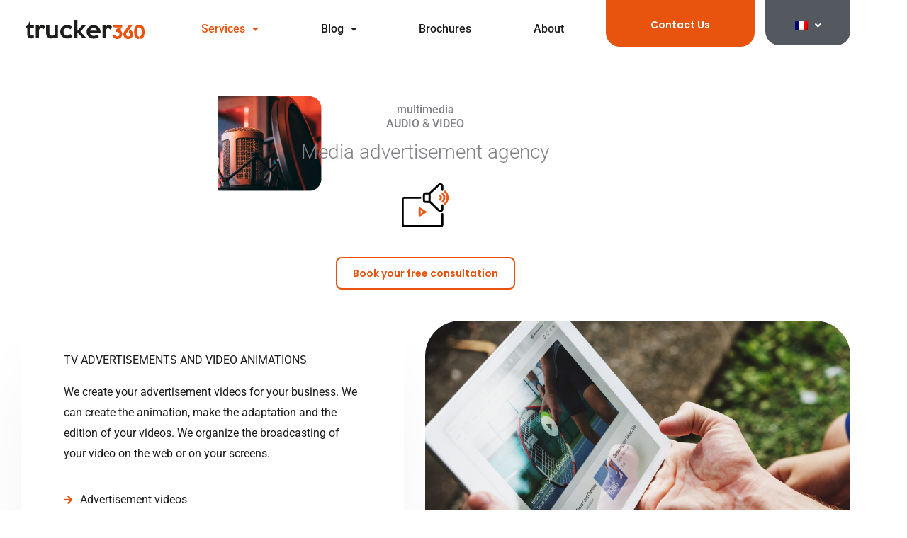

--- FILE ---
content_type: text/css
request_url: https://en.trucker360.ch/wp-content/uploads/elementor/css/post-34936.css?ver=1768472871
body_size: 1625
content:
.elementor-34936 .elementor-element.elementor-element-ce4c072 > .elementor-container > .elementor-column > .elementor-widget-wrap{align-content:center;align-items:center;}.elementor-34936 .elementor-element.elementor-element-ce4c072:not(.elementor-motion-effects-element-type-background), .elementor-34936 .elementor-element.elementor-element-ce4c072 > .elementor-motion-effects-container > .elementor-motion-effects-layer{background-color:#FFFFFF;background-image:url("https://en.trucker360.ch/wp-content/uploads/2022/11/background-multimedia.png");background-position:center center;background-repeat:no-repeat;background-size:contain;}.elementor-34936 .elementor-element.elementor-element-ce4c072 > .elementor-container{max-width:1200px;}.elementor-34936 .elementor-element.elementor-element-ce4c072 > .elementor-background-overlay{mix-blend-mode:screen;transition:background 0.3s, border-radius 0.3s, opacity 0.3s;}.elementor-34936 .elementor-element.elementor-element-ce4c072:hover > .elementor-background-overlay{filter:brightness( 100% ) contrast( 100% ) saturate( 100% ) blur( 0px ) hue-rotate( 0deg );}.elementor-34936 .elementor-element.elementor-element-ce4c072{transition:background 0.3s, border 0.3s, border-radius 0.3s, box-shadow 0.3s;margin-top:0%;margin-bottom:0%;padding:5% 0% 0% 0%;}.elementor-34936 .elementor-element.elementor-element-e5c63c0 > .elementor-widget-wrap > .elementor-widget:not(.elementor-widget__width-auto):not(.elementor-widget__width-initial):not(:last-child):not(.elementor-absolute){margin-block-end:0px;}.elementor-34936 .elementor-element.elementor-element-e5c63c0 > .elementor-element-populated{margin:0px 0px 0px 0px;--e-column-margin-right:0px;--e-column-margin-left:0px;padding:0px 0px 0px 0px;}.elementor-34936 .elementor-element.elementor-element-33b0563 > .elementor-widget-container{margin:0px 0px 10px 0px;border-radius:30px 30px 30px 30px;}.elementor-34936 .elementor-element.elementor-element-33b0563{text-align:center;}.elementor-34936 .elementor-element.elementor-element-33b0563 .elementor-heading-title{font-weight:500;}.elementor-34936 .elementor-element.elementor-element-cad65a3 > .elementor-widget-container{border-radius:30px 30px 30px 30px;}.elementor-34936 .elementor-element.elementor-element-cad65a3{text-align:center;}.elementor-34936 .elementor-element.elementor-element-cad65a3 .elementor-heading-title{font-size:28px;font-weight:300;}.elementor-34936 .elementor-element.elementor-element-e7927a3 > .elementor-widget-container{margin:1% 0% 1% 0%;padding:0px 0px 0px 0px;border-radius:160px 160px 160px 160px;}.elementor-34936 .elementor-element.elementor-element-e7927a3{--lottie-container-width:8%;--lottie-container-max-width:100%;--lottie-container-opacity:1;}.elementor-34936 .elementor-element.elementor-element-bc662d6:not(.elementor-motion-effects-element-type-background) > .elementor-widget-wrap, .elementor-34936 .elementor-element.elementor-element-bc662d6 > .elementor-widget-wrap > .elementor-motion-effects-container > .elementor-motion-effects-layer{background-color:#FFFFFF;}.elementor-34936 .elementor-element.elementor-element-bc662d6 > .elementor-element-populated, .elementor-34936 .elementor-element.elementor-element-bc662d6 > .elementor-element-populated > .elementor-background-overlay, .elementor-34936 .elementor-element.elementor-element-bc662d6 > .elementor-background-slideshow{border-radius:50px 50px 50px 50px;}.elementor-34936 .elementor-element.elementor-element-bc662d6 > .elementor-element-populated{box-shadow:0px 64px 120px -32px rgba(0, 0, 0, 0.08);transition:background 0.3s, border 0.3s, border-radius 0.3s, box-shadow 0.3s;margin:5% 5% 5% 5%;--e-column-margin-right:5%;--e-column-margin-left:5%;padding:10% 10% 10% 10%;}.elementor-34936 .elementor-element.elementor-element-bc662d6 > .elementor-element-populated > .elementor-background-overlay{transition:background 0.3s, border-radius 0.3s, opacity 0.3s;}.elementor-34936 .elementor-element.elementor-element-c20f732 > .elementor-widget-container{padding:0px 0px 0px 0px;border-style:solid;border-width:0px 0px 0px 0px;border-color:var( --e-global-color-astglobalcolor6 );border-radius:0px 0px 0px 0px;}.elementor-34936 .elementor-element.elementor-element-c20f732:hover .elementor-widget-container{border-style:solid;border-width:0px 0px 0px 0px;border-color:var( --e-global-color-primary );}.elementor-34936 .elementor-element.elementor-element-c20f732{text-align:start;}.elementor-34936 .elementor-element.elementor-element-c20f732 .elementor-heading-title{color:var( --e-global-color-51c2482 );}.elementor-34936 .elementor-element.elementor-element-7229781 > .elementor-widget-container{margin:0px 0px 0px 0px;padding:0px 0px 0px 0px;}.elementor-34936 .elementor-element.elementor-element-7229781{column-gap:0px;text-align:start;color:var( --e-global-color-51c2482 );}.elementor-34936 .elementor-element.elementor-element-c0b8272 .elementor-icon-list-icon i{color:var( --e-global-color-primary );transition:color 0.3s;}.elementor-34936 .elementor-element.elementor-element-c0b8272 .elementor-icon-list-icon svg{fill:var( --e-global-color-primary );transition:fill 0.3s;}.elementor-34936 .elementor-element.elementor-element-c0b8272{--e-icon-list-icon-size:14px;--icon-vertical-offset:0px;}.elementor-34936 .elementor-element.elementor-element-c0b8272 .elementor-icon-list-text{color:var( --e-global-color-51c2482 );transition:color 0.3s;}.elementor-bc-flex-widget .elementor-34936 .elementor-element.elementor-element-2f45479.elementor-column .elementor-widget-wrap{align-items:center;}.elementor-34936 .elementor-element.elementor-element-2f45479.elementor-column.elementor-element[data-element_type="column"] > .elementor-widget-wrap.elementor-element-populated{align-content:center;align-items:center;}.elementor-34936 .elementor-element.elementor-element-2f45479 > .elementor-element-populated, .elementor-34936 .elementor-element.elementor-element-2f45479 > .elementor-element-populated > .elementor-background-overlay, .elementor-34936 .elementor-element.elementor-element-2f45479 > .elementor-background-slideshow{border-radius:50px 50px 50px 50px;}.elementor-34936 .elementor-element.elementor-element-2f45479 > .elementor-element-populated{margin:0% 0% 0% 0%;--e-column-margin-right:0%;--e-column-margin-left:0%;padding:0% 0% 0% 0%;}.elementor-34936 .elementor-element.elementor-element-8f617e7 img{border-radius:50px 50px 50px 50px;}.elementor-34936 .elementor-element.elementor-element-1c5aa60:not(.elementor-motion-effects-element-type-background) > .elementor-widget-wrap, .elementor-34936 .elementor-element.elementor-element-1c5aa60 > .elementor-widget-wrap > .elementor-motion-effects-container > .elementor-motion-effects-layer{background-color:#FFFFFF;}.elementor-34936 .elementor-element.elementor-element-1c5aa60 > .elementor-element-populated, .elementor-34936 .elementor-element.elementor-element-1c5aa60 > .elementor-element-populated > .elementor-background-overlay, .elementor-34936 .elementor-element.elementor-element-1c5aa60 > .elementor-background-slideshow{border-radius:50px 50px 50px 50px;}.elementor-34936 .elementor-element.elementor-element-1c5aa60 > .elementor-element-populated{box-shadow:0px 64px 120px -32px rgba(0, 0, 0, 0.08);transition:background 0.3s, border 0.3s, border-radius 0.3s, box-shadow 0.3s;margin:5% 5% 5% 5%;--e-column-margin-right:5%;--e-column-margin-left:5%;padding:10% 10% 10% 10%;}.elementor-34936 .elementor-element.elementor-element-1c5aa60 > .elementor-element-populated > .elementor-background-overlay{transition:background 0.3s, border-radius 0.3s, opacity 0.3s;}.elementor-34936 .elementor-element.elementor-element-482386a > .elementor-widget-container{padding:0px 0px 0px 0px;border-style:solid;border-width:0px 0px 0px 0px;border-color:var( --e-global-color-astglobalcolor6 );border-radius:0px 0px 0px 0px;}.elementor-34936 .elementor-element.elementor-element-482386a:hover .elementor-widget-container{border-style:solid;border-width:0px 0px 0px 0px;border-color:var( --e-global-color-primary );}.elementor-34936 .elementor-element.elementor-element-482386a{text-align:start;}.elementor-34936 .elementor-element.elementor-element-482386a .elementor-heading-title{color:var( --e-global-color-51c2482 );}.elementor-34936 .elementor-element.elementor-element-ba4039d > .elementor-widget-container{margin:0px 0px 0px 0px;padding:0px 0px 0px 0px;}.elementor-34936 .elementor-element.elementor-element-ba4039d{column-gap:0px;text-align:start;color:var( --e-global-color-51c2482 );}.elementor-34936 .elementor-element.elementor-element-3ba36ad .elementor-icon-list-icon i{color:var( --e-global-color-primary );transition:color 0.3s;}.elementor-34936 .elementor-element.elementor-element-3ba36ad .elementor-icon-list-icon svg{fill:var( --e-global-color-primary );transition:fill 0.3s;}.elementor-34936 .elementor-element.elementor-element-3ba36ad{--e-icon-list-icon-size:14px;--icon-vertical-offset:0px;}.elementor-34936 .elementor-element.elementor-element-3ba36ad .elementor-icon-list-text{color:var( --e-global-color-51c2482 );transition:color 0.3s;}.elementor-bc-flex-widget .elementor-34936 .elementor-element.elementor-element-ce0f547.elementor-column .elementor-widget-wrap{align-items:center;}.elementor-34936 .elementor-element.elementor-element-ce0f547.elementor-column.elementor-element[data-element_type="column"] > .elementor-widget-wrap.elementor-element-populated{align-content:center;align-items:center;}.elementor-34936 .elementor-element.elementor-element-ce0f547 > .elementor-element-populated, .elementor-34936 .elementor-element.elementor-element-ce0f547 > .elementor-element-populated > .elementor-background-overlay, .elementor-34936 .elementor-element.elementor-element-ce0f547 > .elementor-background-slideshow{border-radius:50px 50px 50px 50px;}.elementor-34936 .elementor-element.elementor-element-ce0f547 > .elementor-element-populated{margin:0% 0% 0% 0%;--e-column-margin-right:0%;--e-column-margin-left:0%;padding:0% 0% 0% 0%;}.elementor-34936 .elementor-element.elementor-element-e01eba7 img{border-radius:50px 50px 50px 50px;}.elementor-34936 .elementor-element.elementor-element-5beaac7{--spacer-size:100px;}.elementor-34936 .elementor-element.elementor-element-e5f23d5:not(.elementor-motion-effects-element-type-background), .elementor-34936 .elementor-element.elementor-element-e5f23d5 > .elementor-motion-effects-container > .elementor-motion-effects-layer{background-color:#FFFFFF;background-image:url("https://en.trucker360.ch/wp-content/uploads/2022/11/trucker99-background-1.png");background-position:bottom center;background-size:cover;}.elementor-34936 .elementor-element.elementor-element-e5f23d5{transition:background 1s, border 0.3s, border-radius 0.3s, box-shadow 0.3s;margin-top:0%;margin-bottom:3%;}.elementor-34936 .elementor-element.elementor-element-e5f23d5 > .elementor-background-overlay{transition:background 1s, border-radius 0.3s, opacity 1s;}.elementor-34936 .elementor-element.elementor-element-4ced983f > .elementor-widget-wrap > .elementor-widget:not(.elementor-widget__width-auto):not(.elementor-widget__width-initial):not(:last-child):not(.elementor-absolute){margin-block-end:0px;}.elementor-34936 .elementor-element.elementor-element-4ced983f > .elementor-element-populated{margin:0% 0% 0% 0%;--e-column-margin-right:0%;--e-column-margin-left:0%;padding:0% 0% 0% 0%;}.elementor-34936 .elementor-element.elementor-element-32564cdc:not(.elementor-motion-effects-element-type-background) > .elementor-widget-wrap, .elementor-34936 .elementor-element.elementor-element-32564cdc > .elementor-widget-wrap > .elementor-motion-effects-container > .elementor-motion-effects-layer{background-color:var( --e-global-color-51c2482 );}.elementor-34936 .elementor-element.elementor-element-32564cdc > .elementor-element-populated{transition:background 0.3s, border 0.3s, border-radius 0.3s, box-shadow 0.3s;margin:0% 0% 0% 0%;--e-column-margin-right:0%;--e-column-margin-left:0%;padding:10% 10% 10% 10%;}.elementor-34936 .elementor-element.elementor-element-32564cdc > .elementor-element-populated > .elementor-background-overlay{transition:background 0.3s, border-radius 0.3s, opacity 0.3s;}.elementor-34936 .elementor-element.elementor-element-4e0319d4 > .elementor-widget-container{padding:0px 8px 0px 0px;}.elementor-34936 .elementor-element.elementor-element-4e0319d4 .elementor-heading-title{color:#FFFFFF;}.elementor-34936 .elementor-element.elementor-element-36bed1d8 > .elementor-widget-container{margin:0px 0px -16px 0px;padding:0px 56px 0px 0px;}.elementor-34936 .elementor-element.elementor-element-36bed1d8{color:#FFFFFF;}.elementor-34936 .elementor-element.elementor-element-52db219f > .elementor-widget-container{padding:0px 0px 16px 0px;}.elementor-34936 .elementor-element.elementor-element-52db219f .elementor-icon-list-items:not(.elementor-inline-items) .elementor-icon-list-item:not(:last-child){padding-block-end:calc(30px/2);}.elementor-34936 .elementor-element.elementor-element-52db219f .elementor-icon-list-items:not(.elementor-inline-items) .elementor-icon-list-item:not(:first-child){margin-block-start:calc(30px/2);}.elementor-34936 .elementor-element.elementor-element-52db219f .elementor-icon-list-items.elementor-inline-items .elementor-icon-list-item{margin-inline:calc(30px/2);}.elementor-34936 .elementor-element.elementor-element-52db219f .elementor-icon-list-items.elementor-inline-items{margin-inline:calc(-30px/2);}.elementor-34936 .elementor-element.elementor-element-52db219f .elementor-icon-list-items.elementor-inline-items .elementor-icon-list-item:after{inset-inline-end:calc(-30px/2);}.elementor-34936 .elementor-element.elementor-element-52db219f .elementor-icon-list-icon i{color:var( --e-global-color-primary );transition:color 0.3s;}.elementor-34936 .elementor-element.elementor-element-52db219f .elementor-icon-list-icon svg{fill:var( --e-global-color-primary );transition:fill 0.3s;}.elementor-34936 .elementor-element.elementor-element-52db219f{--e-icon-list-icon-size:14px;--e-icon-list-icon-align:left;--e-icon-list-icon-margin:0 calc(var(--e-icon-list-icon-size, 1em) * 0.25) 0 0;--icon-vertical-offset:0px;}.elementor-34936 .elementor-element.elementor-element-52db219f .elementor-icon-list-icon{padding-inline-end:0px;}.elementor-34936 .elementor-element.elementor-element-52db219f .elementor-icon-list-item > .elementor-icon-list-text, .elementor-34936 .elementor-element.elementor-element-52db219f .elementor-icon-list-item > a{font-weight:600;}.elementor-34936 .elementor-element.elementor-element-52db219f .elementor-icon-list-text{color:#FFFFFF;transition:color 0.3s;}.elementor-34936 .elementor-element.elementor-element-643556dd .elementor-button:hover, .elementor-34936 .elementor-element.elementor-element-643556dd .elementor-button:focus{border-color:var( --e-global-color-primary );}@media(max-width:1024px){.elementor-34936 .elementor-element.elementor-element-e5f23d5{padding:80px 40px 40px 0px;}.elementor-34936 .elementor-element.elementor-element-32564cdc > .elementor-element-populated{padding:0px 0px 0px 48px;}.elementor-34936 .elementor-element.elementor-element-36bed1d8 > .elementor-widget-container{padding:0px 0px 0px 0px;}}@media(min-width:1025px){.elementor-34936 .elementor-element.elementor-element-ce4c072:not(.elementor-motion-effects-element-type-background), .elementor-34936 .elementor-element.elementor-element-ce4c072 > .elementor-motion-effects-container > .elementor-motion-effects-layer{background-attachment:fixed;}}@media(max-width:767px){.elementor-34936 .elementor-element.elementor-element-ce4c072:not(.elementor-motion-effects-element-type-background), .elementor-34936 .elementor-element.elementor-element-ce4c072 > .elementor-motion-effects-container > .elementor-motion-effects-layer{background-size:cover;}.elementor-34936 .elementor-element.elementor-element-8f617e7 > .elementor-widget-container{padding:0% 5% 0% 5%;}.elementor-34936 .elementor-element.elementor-element-e01eba7 > .elementor-widget-container{padding:0% 5% 0% 5%;}.elementor-34936 .elementor-element.elementor-element-e5f23d5{padding:0% 0% 0% 0%;}.elementor-34936 .elementor-element.elementor-element-32564cdc > .elementor-element-populated{margin:0px 0px 0px 0px;--e-column-margin-right:0px;--e-column-margin-left:0px;padding:5% 5% 5% 5%;}}

--- FILE ---
content_type: text/css
request_url: https://en.trucker360.ch/wp-content/uploads/elementor/css/post-36235.css?ver=1768432664
body_size: 3401
content:
.elementor-36235 .elementor-element.elementor-element-192599e > .elementor-container > .elementor-column > .elementor-widget-wrap{align-content:center;align-items:center;}.elementor-36235 .elementor-element.elementor-element-192599e > .elementor-container{max-width:1200px;}.elementor-36235 .elementor-element.elementor-element-192599e{border-style:solid;border-width:0px 0px 0px 0px;border-color:var( --e-global-color-primary );transition:background 0.3s, border 0.3s, border-radius 0.3s, box-shadow 0.3s;margin-top:0px;margin-bottom:0px;padding:0px 0px 0px 0px;z-index:999;}.elementor-36235 .elementor-element.elementor-element-192599e > .elementor-background-overlay{transition:background 0.3s, border-radius 0.3s, opacity 0.3s;}.elementor-36235 .elementor-element.elementor-element-623f829 img{width:80%;}.elementor-36235 .elementor-element.elementor-element-efc8916 > .elementor-widget-wrap > .elementor-widget:not(.elementor-widget__width-auto):not(.elementor-widget__width-initial):not(:last-child):not(.elementor-absolute){margin-block-end:0px;}.elementor-36235 .elementor-element.elementor-element-efc8916 > .elementor-element-populated{margin:0px 0px 0px 0px;--e-column-margin-right:0px;--e-column-margin-left:0px;padding:0px 0px 0px 0px;}.elementor-36235 .elementor-element.elementor-element-7bb50563 .menu-item a.hfe-menu-item{padding-left:0px;padding-right:0px;}.elementor-36235 .elementor-element.elementor-element-7bb50563 .menu-item a.hfe-sub-menu-item{padding-left:calc( 0px + 20px );padding-right:0px;}.elementor-36235 .elementor-element.elementor-element-7bb50563 .hfe-nav-menu__layout-vertical .menu-item ul ul a.hfe-sub-menu-item{padding-left:calc( 0px + 40px );padding-right:0px;}.elementor-36235 .elementor-element.elementor-element-7bb50563 .hfe-nav-menu__layout-vertical .menu-item ul ul ul a.hfe-sub-menu-item{padding-left:calc( 0px + 60px );padding-right:0px;}.elementor-36235 .elementor-element.elementor-element-7bb50563 .hfe-nav-menu__layout-vertical .menu-item ul ul ul ul a.hfe-sub-menu-item{padding-left:calc( 0px + 80px );padding-right:0px;}.elementor-36235 .elementor-element.elementor-element-7bb50563 .menu-item a.hfe-menu-item, .elementor-36235 .elementor-element.elementor-element-7bb50563 .menu-item a.hfe-sub-menu-item{padding-top:10px;padding-bottom:10px;}body:not(.rtl) .elementor-36235 .elementor-element.elementor-element-7bb50563 .hfe-nav-menu__layout-horizontal .hfe-nav-menu > li.menu-item:not(:last-child){margin-right:0px;}body.rtl .elementor-36235 .elementor-element.elementor-element-7bb50563 .hfe-nav-menu__layout-horizontal .hfe-nav-menu > li.menu-item:not(:last-child){margin-left:0px;}.elementor-36235 .elementor-element.elementor-element-7bb50563 nav:not(.hfe-nav-menu__layout-horizontal) .hfe-nav-menu > li.menu-item:not(:last-child){margin-bottom:0px;}.elementor-36235 .elementor-element.elementor-element-7bb50563 .sub-menu{border-radius:5px 5px 5px 5px;}.elementor-36235 .elementor-element.elementor-element-7bb50563 .sub-menu li.menu-item:first-child{border-top-left-radius:5px;border-top-right-radius:5px;overflow:hidden;}.elementor-36235 .elementor-element.elementor-element-7bb50563 .sub-menu li.menu-item:last-child{border-bottom-right-radius:5px;border-bottom-left-radius:5px;overflow:hidden;}.elementor-36235 .elementor-element.elementor-element-7bb50563 nav.hfe-dropdown{border-radius:5px 5px 5px 5px;}.elementor-36235 .elementor-element.elementor-element-7bb50563 nav.hfe-dropdown li.menu-item:first-child{border-top-left-radius:5px;border-top-right-radius:5px;overflow:hidden;}.elementor-36235 .elementor-element.elementor-element-7bb50563 nav.hfe-dropdown li.menu-item:last-child{border-bottom-right-radius:5px;border-bottom-left-radius:5px;overflow:hidden;}.elementor-36235 .elementor-element.elementor-element-7bb50563 nav.hfe-dropdown-expandible{border-radius:5px 5px 5px 5px;}.elementor-36235 .elementor-element.elementor-element-7bb50563 nav.hfe-dropdown-expandible li.menu-item:first-child{border-top-left-radius:5px;border-top-right-radius:5px;overflow:hidden;}.elementor-36235 .elementor-element.elementor-element-7bb50563 nav.hfe-dropdown-expandible li.menu-item:last-child{border-bottom-right-radius:5px;border-bottom-left-radius:5px;overflow:hidden;}.elementor-36235 .elementor-element.elementor-element-7bb50563 ul.sub-menu{width:0px;}.elementor-36235 .elementor-element.elementor-element-7bb50563 .sub-menu li a.hfe-sub-menu-item,
						.elementor-36235 .elementor-element.elementor-element-7bb50563 nav.hfe-dropdown li a.hfe-menu-item,
						.elementor-36235 .elementor-element.elementor-element-7bb50563 nav.hfe-dropdown-expandible li a.hfe-menu-item{padding-left:30px;padding-right:30px;}.elementor-36235 .elementor-element.elementor-element-7bb50563 nav.hfe-dropdown-expandible a.hfe-sub-menu-item,
						.elementor-36235 .elementor-element.elementor-element-7bb50563 nav.hfe-dropdown li a.hfe-sub-menu-item{padding-left:calc( 30px + 20px );padding-right:30px;}.elementor-36235 .elementor-element.elementor-element-7bb50563 .hfe-dropdown .menu-item ul ul a.hfe-sub-menu-item,
						.elementor-36235 .elementor-element.elementor-element-7bb50563 .hfe-dropdown-expandible .menu-item ul ul a.hfe-sub-menu-item{padding-left:calc( 30px + 40px );padding-right:30px;}.elementor-36235 .elementor-element.elementor-element-7bb50563 .hfe-dropdown .menu-item ul ul ul a.hfe-sub-menu-item,
						.elementor-36235 .elementor-element.elementor-element-7bb50563 .hfe-dropdown-expandible .menu-item ul ul ul a.hfe-sub-menu-item{padding-left:calc( 30px + 60px );padding-right:30px;}.elementor-36235 .elementor-element.elementor-element-7bb50563 .hfe-dropdown .menu-item ul ul ul ul a.hfe-sub-menu-item,
						.elementor-36235 .elementor-element.elementor-element-7bb50563 .hfe-dropdown-expandible .menu-item ul ul ul ul a.hfe-sub-menu-item{padding-left:calc( 30px + 80px );padding-right:30px;}.elementor-36235 .elementor-element.elementor-element-7bb50563 .sub-menu a.hfe-sub-menu-item,
						 .elementor-36235 .elementor-element.elementor-element-7bb50563 nav.hfe-dropdown li a.hfe-menu-item,
						 .elementor-36235 .elementor-element.elementor-element-7bb50563 nav.hfe-dropdown li a.hfe-sub-menu-item,
						 .elementor-36235 .elementor-element.elementor-element-7bb50563 nav.hfe-dropdown-expandible li a.hfe-menu-item,
						 .elementor-36235 .elementor-element.elementor-element-7bb50563 nav.hfe-dropdown-expandible li a.hfe-sub-menu-item{padding-top:10px;padding-bottom:10px;}.elementor-36235 .elementor-element.elementor-element-7bb50563 nav.hfe-nav-menu__layout-horizontal:not(.hfe-dropdown) ul.sub-menu, .elementor-36235 .elementor-element.elementor-element-7bb50563 nav.hfe-nav-menu__layout-expandible.menu-is-active, .elementor-36235 .elementor-element.elementor-element-7bb50563 nav.hfe-nav-menu__layout-vertical:not(.hfe-dropdown) ul.sub-menu{margin-top:0px;}.elementor-36235 .elementor-element.elementor-element-7bb50563 .hfe-dropdown.menu-is-active{margin-top:0px;}.elementor-36235 .elementor-element.elementor-element-7bb50563 > .elementor-widget-container{margin:0px 0px 0px 0px;}.elementor-36235 .elementor-element.elementor-element-7bb50563 .hfe-nav-menu__toggle{margin:0 auto;}.elementor-36235 .elementor-element.elementor-element-7bb50563 a.hfe-menu-item, .elementor-36235 .elementor-element.elementor-element-7bb50563 a.hfe-sub-menu-item{font-family:"Roboto", Sans-serif;font-weight:500;}.elementor-36235 .elementor-element.elementor-element-7bb50563 .menu-item a.hfe-menu-item, .elementor-36235 .elementor-element.elementor-element-7bb50563 .sub-menu a.hfe-sub-menu-item{color:var( --e-global-color-51c2482 );}.elementor-36235 .elementor-element.elementor-element-7bb50563 .menu-item a.hfe-menu-item:hover,
								.elementor-36235 .elementor-element.elementor-element-7bb50563 .sub-menu a.hfe-sub-menu-item:hover,
								.elementor-36235 .elementor-element.elementor-element-7bb50563 .menu-item.current-menu-item a.hfe-menu-item,
								.elementor-36235 .elementor-element.elementor-element-7bb50563 .menu-item a.hfe-menu-item.highlighted,
								.elementor-36235 .elementor-element.elementor-element-7bb50563 .menu-item a.hfe-menu-item:focus{color:var( --e-global-color-primary );}.elementor-36235 .elementor-element.elementor-element-7bb50563 .menu-item.current-menu-item a.hfe-menu-item,
								.elementor-36235 .elementor-element.elementor-element-7bb50563 .menu-item.current-menu-ancestor a.hfe-menu-item{color:var( --e-global-color-primary );}.elementor-36235 .elementor-element.elementor-element-7bb50563 .sub-menu a.hfe-sub-menu-item,
								.elementor-36235 .elementor-element.elementor-element-7bb50563 .elementor-menu-toggle,
								.elementor-36235 .elementor-element.elementor-element-7bb50563 nav.hfe-dropdown li a.hfe-menu-item,
								.elementor-36235 .elementor-element.elementor-element-7bb50563 nav.hfe-dropdown li a.hfe-sub-menu-item,
								.elementor-36235 .elementor-element.elementor-element-7bb50563 nav.hfe-dropdown-expandible li a.hfe-menu-item,
								.elementor-36235 .elementor-element.elementor-element-7bb50563 nav.hfe-dropdown-expandible li a.hfe-sub-menu-item{color:var( --e-global-color-51c2482 );}.elementor-36235 .elementor-element.elementor-element-7bb50563 .sub-menu,
								.elementor-36235 .elementor-element.elementor-element-7bb50563 nav.hfe-dropdown,
								.elementor-36235 .elementor-element.elementor-element-7bb50563 nav.hfe-dropdown-expandible,
								.elementor-36235 .elementor-element.elementor-element-7bb50563 nav.hfe-dropdown .menu-item a.hfe-menu-item,
								.elementor-36235 .elementor-element.elementor-element-7bb50563 nav.hfe-dropdown .menu-item a.hfe-sub-menu-item{background-color:var( --e-global-color-facce85 );}.elementor-36235 .elementor-element.elementor-element-7bb50563 .sub-menu a.hfe-sub-menu-item:hover,
								.elementor-36235 .elementor-element.elementor-element-7bb50563 .elementor-menu-toggle:hover,
								.elementor-36235 .elementor-element.elementor-element-7bb50563 nav.hfe-dropdown li a.hfe-menu-item:hover,
								.elementor-36235 .elementor-element.elementor-element-7bb50563 nav.hfe-dropdown li a.hfe-sub-menu-item:hover,
								.elementor-36235 .elementor-element.elementor-element-7bb50563 nav.hfe-dropdown-expandible li a.hfe-menu-item:hover,
								.elementor-36235 .elementor-element.elementor-element-7bb50563 nav.hfe-dropdown-expandible li a.hfe-sub-menu-item:hover{color:var( --e-global-color-facce85 );}.elementor-36235 .elementor-element.elementor-element-7bb50563 .sub-menu a.hfe-sub-menu-item:hover,
								.elementor-36235 .elementor-element.elementor-element-7bb50563 nav.hfe-dropdown li a.hfe-menu-item:hover,
								.elementor-36235 .elementor-element.elementor-element-7bb50563 nav.hfe-dropdown li a.hfe-sub-menu-item:hover,
								.elementor-36235 .elementor-element.elementor-element-7bb50563 nav.hfe-dropdown-expandible li a.hfe-menu-item:hover,
								.elementor-36235 .elementor-element.elementor-element-7bb50563 nav.hfe-dropdown-expandible li a.hfe-sub-menu-item:hover{background-color:var( --e-global-color-51c2482 );}.elementor-36235 .elementor-element.elementor-element-7bb50563 .sub-menu .menu-item.current-menu-item a.hfe-sub-menu-item.hfe-sub-menu-item-active,
							.elementor-36235 .elementor-element.elementor-element-7bb50563 nav.hfe-dropdown .menu-item.current-menu-item a.hfe-menu-item,
							.elementor-36235 .elementor-element.elementor-element-7bb50563 nav.hfe-dropdown .menu-item.current-menu-ancestor a.hfe-menu-item,
							.elementor-36235 .elementor-element.elementor-element-7bb50563 nav.hfe-dropdown .sub-menu .menu-item.current-menu-item a.hfe-sub-menu-item.hfe-sub-menu-item-active
							{color:var( --e-global-color-primary );}.elementor-36235 .elementor-element.elementor-element-7bb50563 .sub-menu li.menu-item:not(:last-child),
						.elementor-36235 .elementor-element.elementor-element-7bb50563 nav.hfe-dropdown li.menu-item:not(:last-child),
						.elementor-36235 .elementor-element.elementor-element-7bb50563 nav.hfe-dropdown-expandible li.menu-item:not(:last-child){border-bottom-style:none;}.elementor-36235 .elementor-element.elementor-element-7d477c .elementor-button:hover, .elementor-36235 .elementor-element.elementor-element-7d477c .elementor-button:focus{background-color:#1B1B1B00;border-color:var( --e-global-color-51c2482 );}.elementor-36235 .elementor-element.elementor-element-7d477c > .elementor-widget-container{background-color:var( --e-global-color-primary );margin:-10% 0% 0% 0%;padding:20px 0px 10px 0px;border-radius:0px 0px 20px 20px;}.elementor-36235 .elementor-element.elementor-element-7d477c:hover .elementor-widget-container{background-color:var( --e-global-color-51c2482 );}.elementor-36235 .elementor-element.elementor-element-7d477c .elementor-button{fill:#FFFFFF;color:#FFFFFF;border-style:solid;border-width:0px 0px 0px 0px;border-color:var( --e-global-color-primary );}.elementor-bc-flex-widget .elementor-36235 .elementor-element.elementor-element-549412b9.elementor-column .elementor-widget-wrap{align-items:flex-start;}.elementor-36235 .elementor-element.elementor-element-549412b9.elementor-column.elementor-element[data-element_type="column"] > .elementor-widget-wrap.elementor-element-populated{align-content:flex-start;align-items:flex-start;}.elementor-36235 .elementor-element.elementor-element-549412b9.elementor-column > .elementor-widget-wrap{justify-content:center;}.elementor-36235 .elementor-element.elementor-element-549412b9 > .elementor-element-populated, .elementor-36235 .elementor-element.elementor-element-549412b9 > .elementor-element-populated > .elementor-background-overlay, .elementor-36235 .elementor-element.elementor-element-549412b9 > .elementor-background-slideshow{border-radius:0px 0px 0px 0px;}.elementor-36235 .elementor-element.elementor-element-549412b9 > .elementor-element-populated{margin:0px 0px 0px 0px;--e-column-margin-right:0px;--e-column-margin-left:0px;padding:0px 0px 0px 0px;}.elementor-36235 .elementor-element.elementor-element-be330fe .elementor-repeater-item-e8b6421 ul.sub-menu{width:0px;}.elementor-36235 .elementor-element.elementor-element-be330fe .menu-item a.uael-menu-item,.elementor-36235 .elementor-element.elementor-element-be330fe .menu-item a.uael-sub-menu-item{padding-left:0px;padding-right:0px;}.elementor-36235 .elementor-element.elementor-element-be330fe .menu-item a.uael-menu-item, .elementor-36235 .elementor-element.elementor-element-be330fe .menu-item a.uael-sub-menu-item{padding-top:0px;padding-bottom:0px;}.elementor-36235 .elementor-element.elementor-element-be330fe ul.sub-menu{width:0px;}.elementor-36235 .elementor-element.elementor-element-be330fe .sub-menu li a.uael-sub-menu-item,
						.elementor-36235 .elementor-element.elementor-element-be330fe nav.uael-dropdown li a.uael-menu-item,
						.elementor-36235 .elementor-element.elementor-element-be330fe nav.uael-dropdown li a.uael-sub-menu-item,
						.elementor-36235 .elementor-element.elementor-element-be330fe nav.uael-dropdown-expandible li a.uael-menu-item,
						.elementor-36235 .elementor-element.elementor-element-be330fe nav.uael-dropdown-expandible li a.uael-sub-menu-item{padding-left:14px;padding-right:14px;}.elementor-36235 .elementor-element.elementor-element-be330fe .sub-menu a.uael-sub-menu-item,
						 .elementor-36235 .elementor-element.elementor-element-be330fe nav.uael-dropdown li a.uael-menu-item,
						 .elementor-36235 .elementor-element.elementor-element-be330fe nav.uael-dropdown li a.uael-sub-menu-item,
						 .elementor-36235 .elementor-element.elementor-element-be330fe nav.uael-dropdown-expandible li a.uael-menu-item,
						 .elementor-36235 .elementor-element.elementor-element-be330fe nav.uael-dropdown-expandible li a.uael-sub-menu-item{padding-top:10px;padding-bottom:10px;}.elementor-36235 .elementor-element.elementor-element-be330fe nav.uael-nav-menu__layout-horizontal ul.sub-menu, .elementor-36235 .elementor-element.elementor-element-be330fe nav.uael-nav-menu__layout-expandible.menu-is-active,
						.elementor-36235 .elementor-element.elementor-element-be330fe .uael-dropdown.menu-is-active{margin-top:20px;}.elementor-36235 .elementor-element.elementor-element-be330fe > .elementor-widget-container{background-color:var( --e-global-color-secondary );margin:0% 0% 8% 0%;padding:30px 0px 22px 0px;border-radius:0px 0px 20px 20px;}.elementor-36235 .elementor-element.elementor-element-be330fe .uael-nav-menu__toggle{text-align:center;}.elementor-36235 .elementor-element.elementor-element-be330fe .menu-item a.uael-menu-item{font-family:"Roboto", Sans-serif;font-weight:500;}.elementor-36235 .elementor-element.elementor-element-be330fe .menu-item a.uael-menu-item:not(.elementor-button), .elementor-36235 .elementor-element.elementor-element-be330fe .sub-menu a.uael-sub-menu-item{color:#FFFFFF;}.elementor-36235 .elementor-element.elementor-element-be330fe .sub-menu a.uael-sub-menu-item,
								.elementor-36235 .elementor-element.elementor-element-be330fe .elementor-menu-toggle,
								.elementor-36235 .elementor-element.elementor-element-be330fe nav.uael-dropdown li a.uael-menu-item:not(.elementor-button),
								.elementor-36235 .elementor-element.elementor-element-be330fe nav.uael-dropdown li a.uael-sub-menu-item:not(.elementor-button),
								.elementor-36235 .elementor-element.elementor-element-be330fe nav.uael-dropdown-expandible li a.uael-menu-item,
								.elementor-36235 .elementor-element.elementor-element-be330fe nav.uael-dropdown-expandible li a.uael-sub-menu-item{color:var( --e-global-color-secondary );}.elementor-36235 .elementor-element.elementor-element-be330fe .sub-menu,
								.elementor-36235 .elementor-element.elementor-element-be330fe nav.uael-dropdown,
								.elementor-36235 .elementor-element.elementor-element-be330fe .uael-nav-menu nav.uael-dropdown-expandible,
								.elementor-36235 .elementor-element.elementor-element-be330fe .uael-nav-menu nav.uael-dropdown-expandible .menu-item a.uael-menu-item,
								.elementor-36235 .elementor-element.elementor-element-be330fe .uael-nav-menu nav.uael-dropdown-expandible .menu-item .sub-menu,
								.elementor-36235 .elementor-element.elementor-element-be330fe nav.uael-dropdown .menu-item a.uael-menu-item,
								.elementor-36235 .elementor-element.elementor-element-be330fe nav.uael-dropdown .menu-item a.uael-sub-menu-item{background-color:var( --e-global-color-facce85 );}.elementor-36235 .elementor-element.elementor-element-be330fe .sub-menu a.uael-sub-menu-item:hover,
								.elementor-36235 .elementor-element.elementor-element-be330fe .elementor-menu-toggle:hover,
								.elementor-36235 .elementor-element.elementor-element-be330fe nav.uael-dropdown li a.uael-menu-item:not(.elementor-button):hover,
								.elementor-36235 .elementor-element.elementor-element-be330fe nav.uael-dropdown li a.uael-sub-menu-item:not(.elementor-button):hover,
								.elementor-36235 .elementor-element.elementor-element-be330fe .uael-nav-menu nav.uael-dropdown-expandible li a.uael-menu-item:hover,
								.elementor-36235 .elementor-element.elementor-element-be330fe .uael-nav-menu nav.uael-dropdown-expandible li a.uael-sub-menu-item:hover{color:var( --e-global-color-primary );}.elementor-36235 .elementor-element.elementor-element-be330fe .sub-menu li a.uael-sub-menu-item,
							.elementor-36235 .elementor-element.elementor-element-be330fe nav.uael-dropdown li a.uael-menu-item,
							.elementor-36235 .elementor-element.elementor-element-be330fe nav.uael-dropdown li a.uael-sub-menu-item,
							.elementor-36235 .elementor-element.elementor-element-be330fe nav.uael-dropdown-expandible li a.uael-menu-item{font-family:"Roboto", Sans-serif;font-weight:500;}.elementor-36235 .elementor-element.elementor-element-be330fe .sub-menu{border-radius:20px 20px 20px 20px;}.elementor-36235 .elementor-element.elementor-element-be330fe .sub-menu li.menu-item:first-child{border-top-left-radius:20px;border-top-right-radius:20px;overflow:hidden;}.elementor-36235 .elementor-element.elementor-element-be330fe .sub-menu li.menu-item:last-child{border-bottom-right-radius:20px;border-bottom-left-radius:20px;overflow:hidden;}.elementor-36235 .elementor-element.elementor-element-be330fe nav.uael-dropdown{border-radius:20px 20px 20px 20px;}.elementor-36235 .elementor-element.elementor-element-be330fe nav.uael-dropdown li.menu-item:first-child{border-top-left-radius:20px;border-top-right-radius:20px;overflow:hidden;}.elementor-36235 .elementor-element.elementor-element-be330fe nav.uael-dropdown li.menu-item:last-child{border-bottom-right-radius:20px;border-bottom-left-radius:20px;overflow:hidden;}.elementor-36235 .elementor-element.elementor-element-be330fe nav.uael-dropdown-expandible{border-radius:20px 20px 20px 20px;}.elementor-36235 .elementor-element.elementor-element-be330fe nav.uael-dropdown-expandible li.menu-item:first-child{border-top-left-radius:20px;border-top-right-radius:20px;overflow:hidden;}.elementor-36235 .elementor-element.elementor-element-be330fe nav.uael-dropdown-expandible li.menu-item:last-child{border-bottom-right-radius:20px;border-bottom-left-radius:20px;overflow:hidden;}.elementor-36235 .elementor-element.elementor-element-be330fe .sub-menu li.menu-item:not(:last-child),
						.elementor-36235 .elementor-element.elementor-element-be330fe nav.uael-dropdown li.menu-item:not(:last-child),
						.elementor-36235 .elementor-element.elementor-element-be330fe nav.uael-dropdown-expandible li.menu-item:not(:last-child){border-bottom-style:none;}.elementor-36235 .elementor-element.elementor-element-6aa2e4f7 > .elementor-container > .elementor-column > .elementor-widget-wrap{align-content:center;align-items:center;}.elementor-36235 .elementor-element.elementor-element-6aa2e4f7 > .elementor-container{max-width:1200px;}.elementor-36235 .elementor-element.elementor-element-6aa2e4f7{border-style:solid;border-width:0px 0px 0px 0px;border-color:var( --e-global-color-primary );margin-top:0px;margin-bottom:0px;padding:0px 0px 0px 0px;z-index:999;}.elementor-36235 .elementor-element.elementor-element-5383e565 > .elementor-widget-wrap > .elementor-widget:not(.elementor-widget__width-auto):not(.elementor-widget__width-initial):not(:last-child):not(.elementor-absolute){margin-block-end:0px;}.elementor-36235 .elementor-element.elementor-element-5383e565 > .elementor-element-populated{margin:0px 0px 0px 0px;--e-column-margin-right:0px;--e-column-margin-left:0px;padding:0px 0px 0px 0px;}.elementor-36235 .elementor-element.elementor-element-1241a5c .hfe-nav-menu__toggle,
						.elementor-36235 .elementor-element.elementor-element-1241a5c .hfe-nav-menu-icon{margin:0 auto;justify-content:center;}.elementor-36235 .elementor-element.elementor-element-1241a5c li.menu-item a{justify-content:space-between;}.elementor-36235 .elementor-element.elementor-element-1241a5c li.hfe-button-wrapper{text-align:space-between;}.elementor-36235 .elementor-element.elementor-element-1241a5c.hfe-menu-item-flex-end li.hfe-button-wrapper{text-align:right;}.elementor-36235 .elementor-element.elementor-element-1241a5c .hfe-flyout-wrapper .hfe-side{width:300px;}.elementor-36235 .elementor-element.elementor-element-1241a5c .hfe-flyout-open.left{left:-300px;}.elementor-36235 .elementor-element.elementor-element-1241a5c .hfe-flyout-open.right{right:-300px;}.elementor-36235 .elementor-element.elementor-element-1241a5c .hfe-flyout-content{padding:30px;background-color:#FFFFFF;}.elementor-36235 .elementor-element.elementor-element-1241a5c .menu-item a.hfe-menu-item{padding-left:25px;padding-right:25px;}.elementor-36235 .elementor-element.elementor-element-1241a5c .menu-item a.hfe-sub-menu-item{padding-left:calc( 25px + 20px );padding-right:25px;}.elementor-36235 .elementor-element.elementor-element-1241a5c .hfe-nav-menu__layout-vertical .menu-item ul ul a.hfe-sub-menu-item{padding-left:calc( 25px + 40px );padding-right:25px;}.elementor-36235 .elementor-element.elementor-element-1241a5c .hfe-nav-menu__layout-vertical .menu-item ul ul ul a.hfe-sub-menu-item{padding-left:calc( 25px + 60px );padding-right:25px;}.elementor-36235 .elementor-element.elementor-element-1241a5c .hfe-nav-menu__layout-vertical .menu-item ul ul ul ul a.hfe-sub-menu-item{padding-left:calc( 25px + 80px );padding-right:25px;}.elementor-36235 .elementor-element.elementor-element-1241a5c .menu-item a.hfe-menu-item, .elementor-36235 .elementor-element.elementor-element-1241a5c .menu-item a.hfe-sub-menu-item{padding-top:10px;padding-bottom:10px;}body:not(.rtl) .elementor-36235 .elementor-element.elementor-element-1241a5c .hfe-nav-menu__layout-horizontal .hfe-nav-menu > li.menu-item:not(:last-child){margin-right:0px;}body.rtl .elementor-36235 .elementor-element.elementor-element-1241a5c .hfe-nav-menu__layout-horizontal .hfe-nav-menu > li.menu-item:not(:last-child){margin-left:0px;}.elementor-36235 .elementor-element.elementor-element-1241a5c nav:not(.hfe-nav-menu__layout-horizontal) .hfe-nav-menu > li.menu-item:not(:last-child){margin-bottom:0px;}.elementor-36235 .elementor-element.elementor-element-1241a5c .sub-menu{border-radius:5px 5px 5px 5px;}.elementor-36235 .elementor-element.elementor-element-1241a5c .sub-menu li.menu-item:first-child{border-top-left-radius:5px;border-top-right-radius:5px;overflow:hidden;}.elementor-36235 .elementor-element.elementor-element-1241a5c .sub-menu li.menu-item:last-child{border-bottom-right-radius:5px;border-bottom-left-radius:5px;overflow:hidden;}.elementor-36235 .elementor-element.elementor-element-1241a5c nav.hfe-dropdown{border-radius:5px 5px 5px 5px;}.elementor-36235 .elementor-element.elementor-element-1241a5c nav.hfe-dropdown li.menu-item:first-child{border-top-left-radius:5px;border-top-right-radius:5px;overflow:hidden;}.elementor-36235 .elementor-element.elementor-element-1241a5c nav.hfe-dropdown li.menu-item:last-child{border-bottom-right-radius:5px;border-bottom-left-radius:5px;overflow:hidden;}.elementor-36235 .elementor-element.elementor-element-1241a5c nav.hfe-dropdown-expandible{border-radius:5px 5px 5px 5px;}.elementor-36235 .elementor-element.elementor-element-1241a5c nav.hfe-dropdown-expandible li.menu-item:first-child{border-top-left-radius:5px;border-top-right-radius:5px;overflow:hidden;}.elementor-36235 .elementor-element.elementor-element-1241a5c nav.hfe-dropdown-expandible li.menu-item:last-child{border-bottom-right-radius:5px;border-bottom-left-radius:5px;overflow:hidden;}.elementor-36235 .elementor-element.elementor-element-1241a5c .sub-menu li a.hfe-sub-menu-item,
						.elementor-36235 .elementor-element.elementor-element-1241a5c nav.hfe-dropdown li a.hfe-menu-item,
						.elementor-36235 .elementor-element.elementor-element-1241a5c nav.hfe-dropdown-expandible li a.hfe-menu-item{padding-left:30px;padding-right:30px;}.elementor-36235 .elementor-element.elementor-element-1241a5c nav.hfe-dropdown-expandible a.hfe-sub-menu-item,
						.elementor-36235 .elementor-element.elementor-element-1241a5c nav.hfe-dropdown li a.hfe-sub-menu-item{padding-left:calc( 30px + 20px );padding-right:30px;}.elementor-36235 .elementor-element.elementor-element-1241a5c .hfe-dropdown .menu-item ul ul a.hfe-sub-menu-item,
						.elementor-36235 .elementor-element.elementor-element-1241a5c .hfe-dropdown-expandible .menu-item ul ul a.hfe-sub-menu-item{padding-left:calc( 30px + 40px );padding-right:30px;}.elementor-36235 .elementor-element.elementor-element-1241a5c .hfe-dropdown .menu-item ul ul ul a.hfe-sub-menu-item,
						.elementor-36235 .elementor-element.elementor-element-1241a5c .hfe-dropdown-expandible .menu-item ul ul ul a.hfe-sub-menu-item{padding-left:calc( 30px + 60px );padding-right:30px;}.elementor-36235 .elementor-element.elementor-element-1241a5c .hfe-dropdown .menu-item ul ul ul ul a.hfe-sub-menu-item,
						.elementor-36235 .elementor-element.elementor-element-1241a5c .hfe-dropdown-expandible .menu-item ul ul ul ul a.hfe-sub-menu-item{padding-left:calc( 30px + 80px );padding-right:30px;}.elementor-36235 .elementor-element.elementor-element-1241a5c .sub-menu a.hfe-sub-menu-item,
						 .elementor-36235 .elementor-element.elementor-element-1241a5c nav.hfe-dropdown li a.hfe-menu-item,
						 .elementor-36235 .elementor-element.elementor-element-1241a5c nav.hfe-dropdown li a.hfe-sub-menu-item,
						 .elementor-36235 .elementor-element.elementor-element-1241a5c nav.hfe-dropdown-expandible li a.hfe-menu-item,
						 .elementor-36235 .elementor-element.elementor-element-1241a5c nav.hfe-dropdown-expandible li a.hfe-sub-menu-item{padding-top:10px;padding-bottom:10px;}.elementor-36235 .elementor-element.elementor-element-1241a5c a.hfe-menu-item, .elementor-36235 .elementor-element.elementor-element-1241a5c a.hfe-sub-menu-item{font-family:"Roboto", Sans-serif;font-weight:500;}.elementor-36235 .elementor-element.elementor-element-1241a5c .menu-item a.hfe-menu-item:hover,
								.elementor-36235 .elementor-element.elementor-element-1241a5c .sub-menu a.hfe-sub-menu-item:hover,
								.elementor-36235 .elementor-element.elementor-element-1241a5c .menu-item.current-menu-item a.hfe-menu-item,
								.elementor-36235 .elementor-element.elementor-element-1241a5c .menu-item a.hfe-menu-item.highlighted,
								.elementor-36235 .elementor-element.elementor-element-1241a5c .menu-item a.hfe-menu-item:focus{color:var( --e-global-color-primary );}.elementor-36235 .elementor-element.elementor-element-1241a5c .menu-item.current-menu-item a.hfe-menu-item,
								.elementor-36235 .elementor-element.elementor-element-1241a5c .menu-item.current-menu-ancestor a.hfe-menu-item{color:var( --e-global-color-primary );}.elementor-36235 .elementor-element.elementor-element-1241a5c .sub-menu,
								.elementor-36235 .elementor-element.elementor-element-1241a5c nav.hfe-dropdown,
								.elementor-36235 .elementor-element.elementor-element-1241a5c nav.hfe-dropdown-expandible,
								.elementor-36235 .elementor-element.elementor-element-1241a5c nav.hfe-dropdown .menu-item a.hfe-menu-item,
								.elementor-36235 .elementor-element.elementor-element-1241a5c nav.hfe-dropdown .menu-item a.hfe-sub-menu-item{background-color:var( --e-global-color-facce85 );}.elementor-36235 .elementor-element.elementor-element-1241a5c .sub-menu a.hfe-sub-menu-item:hover,
								.elementor-36235 .elementor-element.elementor-element-1241a5c .elementor-menu-toggle:hover,
								.elementor-36235 .elementor-element.elementor-element-1241a5c nav.hfe-dropdown li a.hfe-menu-item:hover,
								.elementor-36235 .elementor-element.elementor-element-1241a5c nav.hfe-dropdown li a.hfe-sub-menu-item:hover,
								.elementor-36235 .elementor-element.elementor-element-1241a5c nav.hfe-dropdown-expandible li a.hfe-menu-item:hover,
								.elementor-36235 .elementor-element.elementor-element-1241a5c nav.hfe-dropdown-expandible li a.hfe-sub-menu-item:hover{color:var( --e-global-color-facce85 );}.elementor-36235 .elementor-element.elementor-element-1241a5c .sub-menu a.hfe-sub-menu-item:hover,
								.elementor-36235 .elementor-element.elementor-element-1241a5c nav.hfe-dropdown li a.hfe-menu-item:hover,
								.elementor-36235 .elementor-element.elementor-element-1241a5c nav.hfe-dropdown li a.hfe-sub-menu-item:hover,
								.elementor-36235 .elementor-element.elementor-element-1241a5c nav.hfe-dropdown-expandible li a.hfe-menu-item:hover,
								.elementor-36235 .elementor-element.elementor-element-1241a5c nav.hfe-dropdown-expandible li a.hfe-sub-menu-item:hover{background-color:var( --e-global-color-51c2482 );}.elementor-36235 .elementor-element.elementor-element-1241a5c .sub-menu .menu-item.current-menu-item a.hfe-sub-menu-item.hfe-sub-menu-item-active,
							.elementor-36235 .elementor-element.elementor-element-1241a5c nav.hfe-dropdown .menu-item.current-menu-item a.hfe-menu-item,
							.elementor-36235 .elementor-element.elementor-element-1241a5c nav.hfe-dropdown .menu-item.current-menu-ancestor a.hfe-menu-item,
							.elementor-36235 .elementor-element.elementor-element-1241a5c nav.hfe-dropdown .sub-menu .menu-item.current-menu-item a.hfe-sub-menu-item.hfe-sub-menu-item-active
							{color:var( --e-global-color-primary );}.elementor-36235 .elementor-element.elementor-element-1241a5c .sub-menu li.menu-item:not(:last-child),
						.elementor-36235 .elementor-element.elementor-element-1241a5c nav.hfe-dropdown li.menu-item:not(:last-child),
						.elementor-36235 .elementor-element.elementor-element-1241a5c nav.hfe-dropdown-expandible li.menu-item:not(:last-child){border-bottom-style:none;}.elementor-36235 .elementor-element.elementor-element-1241a5c div.hfe-nav-menu-icon{color:var( --e-global-color-51c2482 );}.elementor-36235 .elementor-element.elementor-element-1241a5c div.hfe-nav-menu-icon svg{fill:var( --e-global-color-51c2482 );}.elementor-36235 .elementor-element.elementor-element-1241a5c .hfe-nav-menu-icon{background-color:var( --e-global-color-facce85 );padding:var( --e-global-color-facce85 );}.elementor-36235 .elementor-element.elementor-element-1241a5c .hfe-flyout-close{color:#7A7A7A;}.elementor-36235 .elementor-element.elementor-element-1241a5c .hfe-flyout-close svg{fill:#7A7A7A;}.elementor-36235 .elementor-element.elementor-element-68c0cefb > .elementor-element-populated, .elementor-36235 .elementor-element.elementor-element-68c0cefb > .elementor-element-populated > .elementor-background-overlay, .elementor-36235 .elementor-element.elementor-element-68c0cefb > .elementor-background-slideshow{border-radius:0px 0px 0px 0px;}.elementor-36235 .elementor-element.elementor-element-68c0cefb > .elementor-element-populated{margin:0px 0px 0px 0px;--e-column-margin-right:0px;--e-column-margin-left:0px;padding:0px 0px 0px 0px;}.elementor-36235 .elementor-element.elementor-element-4469ba2 .elementor-button:hover, .elementor-36235 .elementor-element.elementor-element-4469ba2 .elementor-button:focus{background-color:#1B1B1B00;border-color:var( --e-global-color-51c2482 );}.elementor-36235 .elementor-element.elementor-element-4469ba2 > .elementor-widget-container{background-color:var( --e-global-color-primary );margin:-10% 15% 8% 15%;padding:20px 0px 10px 0px;border-radius:0px 0px 20px 20px;}.elementor-36235 .elementor-element.elementor-element-4469ba2:hover .elementor-widget-container{background-color:var( --e-global-color-51c2482 );}.elementor-36235 .elementor-element.elementor-element-4469ba2 .elementor-button{fill:#FFFFFF;color:#FFFFFF;border-style:solid;border-width:0px 0px 0px 0px;border-color:var( --e-global-color-primary );}.elementor-36235 .elementor-element.elementor-element-f57792e .menu-item a.uael-menu-item,.elementor-36235 .elementor-element.elementor-element-f57792e .menu-item a.uael-sub-menu-item{padding-left:0px;padding-right:0px;}.elementor-36235 .elementor-element.elementor-element-f57792e .menu-item a.uael-menu-item, .elementor-36235 .elementor-element.elementor-element-f57792e .menu-item a.uael-sub-menu-item{padding-top:0px;padding-bottom:0px;}.elementor-36235 .elementor-element.elementor-element-f57792e ul.sub-menu{width:0px;}.elementor-36235 .elementor-element.elementor-element-f57792e .sub-menu li a.uael-sub-menu-item,
						.elementor-36235 .elementor-element.elementor-element-f57792e nav.uael-dropdown li a.uael-menu-item,
						.elementor-36235 .elementor-element.elementor-element-f57792e nav.uael-dropdown li a.uael-sub-menu-item,
						.elementor-36235 .elementor-element.elementor-element-f57792e nav.uael-dropdown-expandible li a.uael-menu-item,
						.elementor-36235 .elementor-element.elementor-element-f57792e nav.uael-dropdown-expandible li a.uael-sub-menu-item{padding-left:14px;padding-right:14px;}.elementor-36235 .elementor-element.elementor-element-f57792e .sub-menu a.uael-sub-menu-item,
						 .elementor-36235 .elementor-element.elementor-element-f57792e nav.uael-dropdown li a.uael-menu-item,
						 .elementor-36235 .elementor-element.elementor-element-f57792e nav.uael-dropdown li a.uael-sub-menu-item,
						 .elementor-36235 .elementor-element.elementor-element-f57792e nav.uael-dropdown-expandible li a.uael-menu-item,
						 .elementor-36235 .elementor-element.elementor-element-f57792e nav.uael-dropdown-expandible li a.uael-sub-menu-item{padding-top:10px;padding-bottom:10px;}.elementor-36235 .elementor-element.elementor-element-f57792e nav.uael-nav-menu__layout-horizontal ul.sub-menu, .elementor-36235 .elementor-element.elementor-element-f57792e nav.uael-nav-menu__layout-expandible.menu-is-active,
						.elementor-36235 .elementor-element.elementor-element-f57792e .uael-dropdown.menu-is-active{margin-top:20px;}.elementor-36235 .elementor-element.elementor-element-f57792e > .elementor-widget-container{background-color:var( --e-global-color-secondary );margin:0% 0% 8% 0%;padding:30px 0px 22px 0px;border-radius:0px 0px 20px 20px;}.elementor-36235 .elementor-element.elementor-element-f57792e .menu-item a.uael-menu-item{font-family:"Roboto", Sans-serif;font-weight:500;}.elementor-36235 .elementor-element.elementor-element-f57792e .menu-item a.uael-menu-item:not(.elementor-button), .elementor-36235 .elementor-element.elementor-element-f57792e .sub-menu a.uael-sub-menu-item{color:#FFFFFF;}.elementor-36235 .elementor-element.elementor-element-f57792e .sub-menu a.uael-sub-menu-item,
								.elementor-36235 .elementor-element.elementor-element-f57792e .elementor-menu-toggle,
								.elementor-36235 .elementor-element.elementor-element-f57792e nav.uael-dropdown li a.uael-menu-item:not(.elementor-button),
								.elementor-36235 .elementor-element.elementor-element-f57792e nav.uael-dropdown li a.uael-sub-menu-item:not(.elementor-button),
								.elementor-36235 .elementor-element.elementor-element-f57792e nav.uael-dropdown-expandible li a.uael-menu-item,
								.elementor-36235 .elementor-element.elementor-element-f57792e nav.uael-dropdown-expandible li a.uael-sub-menu-item{color:var( --e-global-color-secondary );}.elementor-36235 .elementor-element.elementor-element-f57792e .sub-menu,
								.elementor-36235 .elementor-element.elementor-element-f57792e nav.uael-dropdown,
								.elementor-36235 .elementor-element.elementor-element-f57792e .uael-nav-menu nav.uael-dropdown-expandible,
								.elementor-36235 .elementor-element.elementor-element-f57792e .uael-nav-menu nav.uael-dropdown-expandible .menu-item a.uael-menu-item,
								.elementor-36235 .elementor-element.elementor-element-f57792e .uael-nav-menu nav.uael-dropdown-expandible .menu-item .sub-menu,
								.elementor-36235 .elementor-element.elementor-element-f57792e nav.uael-dropdown .menu-item a.uael-menu-item,
								.elementor-36235 .elementor-element.elementor-element-f57792e nav.uael-dropdown .menu-item a.uael-sub-menu-item{background-color:var( --e-global-color-facce85 );}.elementor-36235 .elementor-element.elementor-element-f57792e .sub-menu a.uael-sub-menu-item:hover,
								.elementor-36235 .elementor-element.elementor-element-f57792e .elementor-menu-toggle:hover,
								.elementor-36235 .elementor-element.elementor-element-f57792e nav.uael-dropdown li a.uael-menu-item:not(.elementor-button):hover,
								.elementor-36235 .elementor-element.elementor-element-f57792e nav.uael-dropdown li a.uael-sub-menu-item:not(.elementor-button):hover,
								.elementor-36235 .elementor-element.elementor-element-f57792e .uael-nav-menu nav.uael-dropdown-expandible li a.uael-menu-item:hover,
								.elementor-36235 .elementor-element.elementor-element-f57792e .uael-nav-menu nav.uael-dropdown-expandible li a.uael-sub-menu-item:hover{color:var( --e-global-color-primary );}.elementor-36235 .elementor-element.elementor-element-f57792e .sub-menu li a.uael-sub-menu-item,
							.elementor-36235 .elementor-element.elementor-element-f57792e nav.uael-dropdown li a.uael-menu-item,
							.elementor-36235 .elementor-element.elementor-element-f57792e nav.uael-dropdown li a.uael-sub-menu-item,
							.elementor-36235 .elementor-element.elementor-element-f57792e nav.uael-dropdown-expandible li a.uael-menu-item{font-family:"Roboto", Sans-serif;font-weight:500;}.elementor-36235 .elementor-element.elementor-element-f57792e .sub-menu{border-radius:20px 20px 20px 20px;}.elementor-36235 .elementor-element.elementor-element-f57792e .sub-menu li.menu-item:first-child{border-top-left-radius:20px;border-top-right-radius:20px;overflow:hidden;}.elementor-36235 .elementor-element.elementor-element-f57792e .sub-menu li.menu-item:last-child{border-bottom-right-radius:20px;border-bottom-left-radius:20px;overflow:hidden;}.elementor-36235 .elementor-element.elementor-element-f57792e nav.uael-dropdown{border-radius:20px 20px 20px 20px;}.elementor-36235 .elementor-element.elementor-element-f57792e nav.uael-dropdown li.menu-item:first-child{border-top-left-radius:20px;border-top-right-radius:20px;overflow:hidden;}.elementor-36235 .elementor-element.elementor-element-f57792e nav.uael-dropdown li.menu-item:last-child{border-bottom-right-radius:20px;border-bottom-left-radius:20px;overflow:hidden;}.elementor-36235 .elementor-element.elementor-element-f57792e nav.uael-dropdown-expandible{border-radius:20px 20px 20px 20px;}.elementor-36235 .elementor-element.elementor-element-f57792e nav.uael-dropdown-expandible li.menu-item:first-child{border-top-left-radius:20px;border-top-right-radius:20px;overflow:hidden;}.elementor-36235 .elementor-element.elementor-element-f57792e nav.uael-dropdown-expandible li.menu-item:last-child{border-bottom-right-radius:20px;border-bottom-left-radius:20px;overflow:hidden;}.elementor-36235 .elementor-element.elementor-element-f57792e .sub-menu li.menu-item:not(:last-child),
						.elementor-36235 .elementor-element.elementor-element-f57792e nav.uael-dropdown li.menu-item:not(:last-child),
						.elementor-36235 .elementor-element.elementor-element-f57792e nav.uael-dropdown-expandible li.menu-item:not(:last-child){border-bottom-style:none;}.elementor-theme-builder-content-area{height:400px;}.elementor-location-header:before, .elementor-location-footer:before{content:"";display:table;clear:both;}@media(max-width:1024px){.elementor-36235 .elementor-element.elementor-element-192599e{padding:30px 20px 30px 20px;}.elementor-36235 .elementor-element.elementor-element-efc8916 > .elementor-element-populated{margin:0px 0px 0px 0px;--e-column-margin-right:0px;--e-column-margin-left:0px;}body:not(.rtl) .elementor-36235 .elementor-element.elementor-element-7bb50563.hfe-nav-menu__breakpoint-tablet .hfe-nav-menu__layout-horizontal .hfe-nav-menu > li.menu-item:not(:last-child){margin-right:0px;}body .elementor-36235 .elementor-element.elementor-element-7bb50563 nav.hfe-nav-menu__layout-vertical .hfe-nav-menu > li.menu-item:not(:last-child){margin-bottom:0px;}.elementor-36235 .elementor-element.elementor-element-be330fe.uael-nav-menu__breakpoint-tablet nav.uael-nav-menu__layout-horizontal ul.sub-menu{margin-top:0px;}.elementor-36235 .elementor-element.elementor-element-6aa2e4f7{padding:10px 20px 10px 20px;}.elementor-36235 .elementor-element.elementor-element-5383e565 > .elementor-element-populated{margin:0px 0px 0px 0px;--e-column-margin-right:0px;--e-column-margin-left:0px;}body:not(.rtl) .elementor-36235 .elementor-element.elementor-element-1241a5c.hfe-nav-menu__breakpoint-tablet .hfe-nav-menu__layout-horizontal .hfe-nav-menu > li.menu-item:not(:last-child){margin-right:0px;}body .elementor-36235 .elementor-element.elementor-element-1241a5c nav.hfe-nav-menu__layout-vertical .hfe-nav-menu > li.menu-item:not(:last-child){margin-bottom:0px;}.elementor-36235 .elementor-element.elementor-element-68c0cefb > .elementor-element-populated{margin:0px 0px 0px 0px;--e-column-margin-right:0px;--e-column-margin-left:0px;padding:0px 0px 0px 0px;}.elementor-36235 .elementor-element.elementor-element-4469ba2 > .elementor-widget-container{margin:-8% 10% 0% 10%;}.elementor-36235 .elementor-element.elementor-element-f57792e.uael-nav-menu__breakpoint-tablet nav.uael-nav-menu__layout-horizontal ul.sub-menu{margin-top:0px;}}@media(max-width:767px){.elementor-36235 .elementor-element.elementor-element-192599e{padding:20px 20px 20px 20px;}.elementor-36235 .elementor-element.elementor-element-1205c02f{width:50%;}.elementor-36235 .elementor-element.elementor-element-1205c02f > .elementor-element-populated{margin:0px 0px 0px 0px;--e-column-margin-right:0px;--e-column-margin-left:0px;}.elementor-36235 .elementor-element.elementor-element-efc8916{width:50%;}.elementor-36235 .elementor-element.elementor-element-efc8916 > .elementor-element-populated{margin:0px 0px 0px 0px;--e-column-margin-right:0px;--e-column-margin-left:0px;}body:not(.rtl) .elementor-36235 .elementor-element.elementor-element-7bb50563.hfe-nav-menu__breakpoint-mobile .hfe-nav-menu__layout-horizontal .hfe-nav-menu > li.menu-item:not(:last-child){margin-right:0px;}body .elementor-36235 .elementor-element.elementor-element-7bb50563 nav.hfe-nav-menu__layout-vertical .hfe-nav-menu > li.menu-item:not(:last-child){margin-bottom:0px;}.elementor-36235 .elementor-element.elementor-element-be330fe.uael-nav-menu__breakpoint-mobile nav.uael-nav-menu__layout-horizontal ul.sub-menu{margin-top:0px;}.elementor-36235 .elementor-element.elementor-element-6aa2e4f7{padding:0px 0px 0px 0px;}.elementor-36235 .elementor-element.elementor-element-5383e565{width:20%;}.elementor-36235 .elementor-element.elementor-element-5383e565 > .elementor-widget-wrap > .elementor-widget:not(.elementor-widget__width-auto):not(.elementor-widget__width-initial):not(:last-child):not(.elementor-absolute){margin-block-end:0px;}.elementor-36235 .elementor-element.elementor-element-5383e565 > .elementor-element-populated{margin:0px 0px 0px 0px;--e-column-margin-right:0px;--e-column-margin-left:0px;padding:0px 0px 0px 0px;}.elementor-36235 .elementor-element.elementor-element-1241a5c .hfe-flyout-wrapper .hfe-side{width:250px;}.elementor-36235 .elementor-element.elementor-element-1241a5c .hfe-flyout-open.left{left:-250px;}.elementor-36235 .elementor-element.elementor-element-1241a5c .hfe-flyout-open.right{right:-250px;}.elementor-36235 .elementor-element.elementor-element-1241a5c .hfe-flyout-content{padding:0px;}.elementor-36235 .elementor-element.elementor-element-1241a5c .menu-item a.hfe-menu-item{padding-left:20px;padding-right:20px;}.elementor-36235 .elementor-element.elementor-element-1241a5c .menu-item a.hfe-sub-menu-item{padding-left:calc( 20px + 20px );padding-right:20px;}.elementor-36235 .elementor-element.elementor-element-1241a5c .hfe-nav-menu__layout-vertical .menu-item ul ul a.hfe-sub-menu-item{padding-left:calc( 20px + 40px );padding-right:20px;}.elementor-36235 .elementor-element.elementor-element-1241a5c .hfe-nav-menu__layout-vertical .menu-item ul ul ul a.hfe-sub-menu-item{padding-left:calc( 20px + 60px );padding-right:20px;}.elementor-36235 .elementor-element.elementor-element-1241a5c .hfe-nav-menu__layout-vertical .menu-item ul ul ul ul a.hfe-sub-menu-item{padding-left:calc( 20px + 80px );padding-right:20px;}.elementor-36235 .elementor-element.elementor-element-1241a5c .menu-item a.hfe-menu-item, .elementor-36235 .elementor-element.elementor-element-1241a5c .menu-item a.hfe-sub-menu-item{padding-top:10px;padding-bottom:10px;}body:not(.rtl) .elementor-36235 .elementor-element.elementor-element-1241a5c.hfe-nav-menu__breakpoint-mobile .hfe-nav-menu__layout-horizontal .hfe-nav-menu > li.menu-item:not(:last-child){margin-right:0px;}body .elementor-36235 .elementor-element.elementor-element-1241a5c nav.hfe-nav-menu__layout-vertical .hfe-nav-menu > li.menu-item:not(:last-child){margin-bottom:0px;}body:not(.rtl) .elementor-36235 .elementor-element.elementor-element-1241a5c .hfe-nav-menu__layout-horizontal .hfe-nav-menu > li.menu-item:not(:last-child){margin-right:6px;}body.rtl .elementor-36235 .elementor-element.elementor-element-1241a5c .hfe-nav-menu__layout-horizontal .hfe-nav-menu > li.menu-item:not(:last-child){margin-left:6px;}.elementor-36235 .elementor-element.elementor-element-1241a5c nav:not(.hfe-nav-menu__layout-horizontal) .hfe-nav-menu > li.menu-item:not(:last-child){margin-bottom:6px;}.elementor-36235 .elementor-element.elementor-element-1241a5c .hfe-flyout-wrapper .hfe-nav-menu > li.menu-item:first-child{margin-top:15px;}.elementor-36235 .elementor-element.elementor-element-1241a5c .sub-menu{border-radius:5px 5px 5px 5px;}.elementor-36235 .elementor-element.elementor-element-1241a5c .sub-menu li.menu-item:first-child{border-top-left-radius:5px;border-top-right-radius:5px;overflow:hidden;}.elementor-36235 .elementor-element.elementor-element-1241a5c .sub-menu li.menu-item:last-child{border-bottom-right-radius:5px;border-bottom-left-radius:5px;overflow:hidden;}.elementor-36235 .elementor-element.elementor-element-1241a5c nav.hfe-dropdown{border-radius:5px 5px 5px 5px;}.elementor-36235 .elementor-element.elementor-element-1241a5c nav.hfe-dropdown li.menu-item:first-child{border-top-left-radius:5px;border-top-right-radius:5px;overflow:hidden;}.elementor-36235 .elementor-element.elementor-element-1241a5c nav.hfe-dropdown li.menu-item:last-child{border-bottom-right-radius:5px;border-bottom-left-radius:5px;overflow:hidden;}.elementor-36235 .elementor-element.elementor-element-1241a5c nav.hfe-dropdown-expandible{border-radius:5px 5px 5px 5px;}.elementor-36235 .elementor-element.elementor-element-1241a5c nav.hfe-dropdown-expandible li.menu-item:first-child{border-top-left-radius:5px;border-top-right-radius:5px;overflow:hidden;}.elementor-36235 .elementor-element.elementor-element-1241a5c nav.hfe-dropdown-expandible li.menu-item:last-child{border-bottom-right-radius:5px;border-bottom-left-radius:5px;overflow:hidden;}.elementor-36235 .elementor-element.elementor-element-1241a5c .hfe-nav-menu-icon{font-size:25px;border-width:0px;padding:0.35em;border-radius:10px;}.elementor-36235 .elementor-element.elementor-element-1241a5c .hfe-nav-menu-icon svg{font-size:25px;line-height:25px;height:25px;width:25px;}.elementor-36235 .elementor-element.elementor-element-1241a5c .hfe-flyout-close,
					.elementor-36235 .elementor-element.elementor-element-1241a5c .hfe-flyout-close svg{height:30px;width:30px;font-size:30px;line-height:30px;}.elementor-36235 .elementor-element.elementor-element-1241a5c > .elementor-widget-container{margin:0px 0px 0px 0px;padding:0px 0px 0px 0px;}.elementor-36235 .elementor-element.elementor-element-1241a5c a.hfe-menu-item, .elementor-36235 .elementor-element.elementor-element-1241a5c a.hfe-sub-menu-item{font-size:18px;}.elementor-36235 .elementor-element.elementor-element-68c0cefb{width:50%;}.elementor-bc-flex-widget .elementor-36235 .elementor-element.elementor-element-68c0cefb.elementor-column .elementor-widget-wrap{align-items:flex-start;}.elementor-36235 .elementor-element.elementor-element-68c0cefb.elementor-column.elementor-element[data-element_type="column"] > .elementor-widget-wrap.elementor-element-populated{align-content:flex-start;align-items:flex-start;}.elementor-36235 .elementor-element.elementor-element-68c0cefb > .elementor-widget-wrap > .elementor-widget:not(.elementor-widget__width-auto):not(.elementor-widget__width-initial):not(:last-child):not(.elementor-absolute){margin-block-end:0px;}.elementor-36235 .elementor-element.elementor-element-68c0cefb > .elementor-element-populated{margin:0px 0px 0px 0px;--e-column-margin-right:0px;--e-column-margin-left:0px;padding:0px 0px 0px 0px;}.elementor-36235 .elementor-element.elementor-element-4469ba2 > .elementor-widget-container{margin:0% 5% 0% 5%;padding:10px 0px 0px 0px;}.elementor-36235 .elementor-element.elementor-element-13188f11{width:30%;}.elementor-bc-flex-widget .elementor-36235 .elementor-element.elementor-element-13188f11.elementor-column .elementor-widget-wrap{align-items:flex-start;}.elementor-36235 .elementor-element.elementor-element-13188f11.elementor-column.elementor-element[data-element_type="column"] > .elementor-widget-wrap.elementor-element-populated{align-content:flex-start;align-items:flex-start;}.elementor-36235 .elementor-element.elementor-element-13188f11 > .elementor-element-populated{margin:0px 0px 0px 0px;--e-column-margin-right:0px;--e-column-margin-left:0px;padding:0px 0px 0px 0px;}.elementor-36235 .elementor-element.elementor-element-f57792e.uael-nav-menu__breakpoint-mobile nav.uael-nav-menu__layout-horizontal ul.sub-menu{margin-top:0px;}.elementor-36235 .elementor-element.elementor-element-f57792e > .elementor-widget-container{margin:00% 15% 0% 10%;padding:20px 0px 15px 0px;}.elementor-36235 .elementor-element.elementor-element-27cc9fbb{margin-top:20px;margin-bottom:20px;}.elementor-36235 .elementor-element.elementor-element-7d7f3f0b{z-index:1;}.elementor-36235 .elementor-element.elementor-element-7d7f3f0b img{width:60%;}}@media(min-width:768px){.elementor-36235 .elementor-element.elementor-element-1205c02f{width:20%;}.elementor-36235 .elementor-element.elementor-element-efc8916{width:50%;}.elementor-36235 .elementor-element.elementor-element-20a0150e{width:20%;}.elementor-36235 .elementor-element.elementor-element-549412b9{width:10%;}}@media(max-width:1024px) and (min-width:768px){.elementor-36235 .elementor-element.elementor-element-1205c02f{width:30%;}.elementor-36235 .elementor-element.elementor-element-efc8916{width:40%;}.elementor-36235 .elementor-element.elementor-element-5383e565{width:10%;}.elementor-36235 .elementor-element.elementor-element-13188f11{width:55%;}}/* Start custom CSS for uael-nav-menu, class: .elementor-element-be330fe */.uael-nav-menu a.uael-menu-item, .uael-nav-menu a.uael-sub-menu-item{
justify-content: center;
}/* End custom CSS */
/* Start custom CSS for uael-nav-menu, class: .elementor-element-f57792e */.uael-nav-menu a.uael-menu-item, .uael-nav-menu a.uael-sub-menu-item{
justify-content: center;
}/* End custom CSS */

--- FILE ---
content_type: text/css
request_url: https://en.trucker360.ch/wp-content/uploads/elementor/css/post-35289.css?ver=1768432665
body_size: 2542
content:
.elementor-35289 .elementor-element.elementor-element-370588ff > .elementor-container{max-width:1200px;}.elementor-35289 .elementor-element.elementor-element-370588ff > .elementor-shape-bottom .elementor-shape-fill{fill:var( --e-global-color-primary );}.elementor-35289 .elementor-element.elementor-element-370588ff > .elementor-shape-bottom svg{width:calc(282% + 1.3px);height:116px;transform:translateX(-50%) rotateY(180deg);}.elementor-35289 .elementor-element.elementor-element-319922c2{--divider-border-style:solid;--divider-color:var( --e-global-color-facce85 );--divider-border-width:4px;}.elementor-35289 .elementor-element.elementor-element-319922c2 > .elementor-widget-container{margin:0px 0px 0px 0px;padding:0px 0px 0px 0px;}.elementor-35289 .elementor-element.elementor-element-319922c2 .elementor-divider-separator{width:100%;}.elementor-35289 .elementor-element.elementor-element-319922c2 .elementor-divider{padding-block-start:6px;padding-block-end:6px;}.elementor-35289 .elementor-element.elementor-element-e4cd177{margin-top:0px;margin-bottom:80px;}.elementor-35289 .elementor-element.elementor-element-569616b > .elementor-element-populated{padding:0px 80px 0px 0px;}.elementor-35289 .elementor-element.elementor-element-f8e03df .elementor-heading-title{text-transform:uppercase;letter-spacing:2px;color:var( --e-global-color-primary );}.elementor-35289 .elementor-element.elementor-element-7560864d > .elementor-widget-container{margin:0px 0px -32px 0px;}.elementor-35289 .elementor-element.elementor-element-6f1adf69 > .elementor-container > .elementor-column > .elementor-widget-wrap{align-content:center;align-items:center;}.elementor-35289 .elementor-element.elementor-element-6f1adf69:not(.elementor-motion-effects-element-type-background), .elementor-35289 .elementor-element.elementor-element-6f1adf69 > .elementor-motion-effects-container > .elementor-motion-effects-layer{background-color:var( --e-global-color-aead908 );}.elementor-35289 .elementor-element.elementor-element-6f1adf69 > .elementor-container{max-width:1200px;}.elementor-35289 .elementor-element.elementor-element-6f1adf69{transition:background 0.3s, border 0.3s, border-radius 0.3s, box-shadow 0.3s;padding:20px 40px 20px 40px;}.elementor-35289 .elementor-element.elementor-element-6f1adf69 > .elementor-background-overlay{transition:background 0.3s, border-radius 0.3s, opacity 0.3s;}.elementor-35289 .elementor-element.elementor-element-6f1adf69 > .elementor-shape-bottom .elementor-shape-fill{fill:var( --e-global-color-51c2482 );}.elementor-35289 .elementor-element.elementor-element-6f1adf69 > .elementor-shape-bottom svg{width:calc(200% + 1.3px);height:69px;}.elementor-bc-flex-widget .elementor-35289 .elementor-element.elementor-element-1595906a.elementor-column .elementor-widget-wrap{align-items:flex-start;}.elementor-35289 .elementor-element.elementor-element-1595906a.elementor-column.elementor-element[data-element_type="column"] > .elementor-widget-wrap.elementor-element-populated{align-content:flex-start;align-items:flex-start;}.elementor-35289 .elementor-element.elementor-element-1595906a > .elementor-widget-wrap > .elementor-widget:not(.elementor-widget__width-auto):not(.elementor-widget__width-initial):not(:last-child):not(.elementor-absolute){margin-block-end:0px;}.elementor-35289 .elementor-element.elementor-element-45b92fd5{text-align:start;}.elementor-35289 .elementor-element.elementor-element-45b92fd5 img{width:100%;max-width:100%;height:70px;}.elementor-35289 .elementor-element.elementor-element-1d31145b > .elementor-widget-wrap > .elementor-widget:not(.elementor-widget__width-auto):not(.elementor-widget__width-initial):not(:last-child):not(.elementor-absolute){margin-block-end:10px;}.elementor-35289 .elementor-element.elementor-element-1d31145b > .elementor-element-populated{padding:0% 0% 0% 0%;}.elementor-35289 .elementor-element.elementor-element-6ba724c8 > .elementor-widget-container{margin:0px 0px 15px 0px;}.elementor-35289 .elementor-element.elementor-element-6ba724c8 .elementor-heading-title{color:#FFFFFF;}.elementor-35289 .elementor-element.elementor-element-36bee04c .elementor-button:hover, .elementor-35289 .elementor-element.elementor-element-36bee04c .elementor-button:focus{background-color:#FFFFFF;color:var( --e-global-color-51c2482 );}.elementor-35289 .elementor-element.elementor-element-36bee04c .elementor-button-content-wrapper{flex-direction:row;}.elementor-35289 .elementor-element.elementor-element-36bee04c .elementor-button{fill:#FFFFFF;color:#FFFFFF;border-style:solid;border-color:#FFFFFF;border-radius:0px 0px 0px 0px;}.elementor-35289 .elementor-element.elementor-element-36bee04c .elementor-button:hover svg, .elementor-35289 .elementor-element.elementor-element-36bee04c .elementor-button:focus svg{fill:var( --e-global-color-51c2482 );}.elementor-35289 .elementor-element.elementor-element-2f856c43 > .elementor-widget-container{padding:0px 0px 0px 0px;}.elementor-35289 .elementor-element.elementor-element-2f856c43{text-align:start;color:#FFFFFF;}.elementor-35289 .elementor-element.elementor-element-76ac8afe:not(.elementor-motion-effects-element-type-background), .elementor-35289 .elementor-element.elementor-element-76ac8afe > .elementor-motion-effects-container > .elementor-motion-effects-layer{background-color:#1B1B1B;}.elementor-35289 .elementor-element.elementor-element-76ac8afe{transition:background 0.3s, border 0.3s, border-radius 0.3s, box-shadow 0.3s;padding:0px 40px 40px 40px;}.elementor-35289 .elementor-element.elementor-element-76ac8afe > .elementor-background-overlay{transition:background 0.3s, border-radius 0.3s, opacity 0.3s;}.elementor-35289 .elementor-element.elementor-element-4f27abbc > .elementor-widget-wrap > .elementor-widget:not(.elementor-widget__width-auto):not(.elementor-widget__width-initial):not(:last-child):not(.elementor-absolute){margin-block-end:0px;}.elementor-35289 .elementor-element.elementor-element-575f0f58{margin-top:50px;margin-bottom:50px;padding:0px 0px 0px 0px;}.elementor-35289 .elementor-element.elementor-element-72254c28 > .elementor-element-populated{padding:0px 128px 0px 0px;}.elementor-35289 .elementor-element.elementor-element-29d22b3c{text-align:start;}.elementor-35289 .elementor-element.elementor-element-29d22b3c img{width:85%;}.elementor-35289 .elementor-element.elementor-element-06405f5 .elementor-heading-title{color:var( --e-global-color-primary );}.elementor-35289 .elementor-element.elementor-element-7994d20c .elementor-icon-list-items:not(.elementor-inline-items) .elementor-icon-list-item:not(:last-child){padding-block-end:calc(12px/2);}.elementor-35289 .elementor-element.elementor-element-7994d20c .elementor-icon-list-items:not(.elementor-inline-items) .elementor-icon-list-item:not(:first-child){margin-block-start:calc(12px/2);}.elementor-35289 .elementor-element.elementor-element-7994d20c .elementor-icon-list-items.elementor-inline-items .elementor-icon-list-item{margin-inline:calc(12px/2);}.elementor-35289 .elementor-element.elementor-element-7994d20c .elementor-icon-list-items.elementor-inline-items{margin-inline:calc(-12px/2);}.elementor-35289 .elementor-element.elementor-element-7994d20c .elementor-icon-list-items.elementor-inline-items .elementor-icon-list-item:after{inset-inline-end:calc(-12px/2);}.elementor-35289 .elementor-element.elementor-element-7994d20c .elementor-icon-list-icon i{color:var( --e-global-color-primary );transition:color 0.3s;}.elementor-35289 .elementor-element.elementor-element-7994d20c .elementor-icon-list-icon svg{fill:var( --e-global-color-primary );transition:fill 0.3s;}.elementor-35289 .elementor-element.elementor-element-7994d20c{--e-icon-list-icon-size:14px;--icon-vertical-offset:0px;}.elementor-35289 .elementor-element.elementor-element-7994d20c .elementor-icon-list-icon{padding-inline-end:16px;}.elementor-35289 .elementor-element.elementor-element-7994d20c .elementor-icon-list-item > .elementor-icon-list-text, .elementor-35289 .elementor-element.elementor-element-7994d20c .elementor-icon-list-item > a{font-size:15px;line-height:1.4em;}.elementor-35289 .elementor-element.elementor-element-7994d20c .elementor-icon-list-text{color:#FFFFFF;transition:color 0.3s;}.elementor-35289 .elementor-element.elementor-element-6533213b .elementor-heading-title{color:#FFFFFF;}.elementor-35289 .elementor-element.elementor-element-200dca20 .menu-item a.uael-menu-item,.elementor-35289 .elementor-element.elementor-element-200dca20 .menu-item a.uael-sub-menu-item{padding-left:0px;padding-right:0px;}.elementor-35289 .elementor-element.elementor-element-200dca20 .menu-item a.uael-menu-item, .elementor-35289 .elementor-element.elementor-element-200dca20 .menu-item a.uael-sub-menu-item{padding-top:12px;padding-bottom:12px;}.elementor-35289 .elementor-element.elementor-element-200dca20 .sub-menu li a.uael-sub-menu-item,
						.elementor-35289 .elementor-element.elementor-element-200dca20 nav.uael-dropdown li a.uael-menu-item,
						.elementor-35289 .elementor-element.elementor-element-200dca20 nav.uael-dropdown li a.uael-sub-menu-item,
						.elementor-35289 .elementor-element.elementor-element-200dca20 nav.uael-dropdown-expandible li a.uael-menu-item,
						.elementor-35289 .elementor-element.elementor-element-200dca20 nav.uael-dropdown-expandible li a.uael-sub-menu-item{padding-left:15px;padding-right:15px;}.elementor-35289 .elementor-element.elementor-element-200dca20 .sub-menu a.uael-sub-menu-item,
						 .elementor-35289 .elementor-element.elementor-element-200dca20 nav.uael-dropdown li a.uael-menu-item,
						 .elementor-35289 .elementor-element.elementor-element-200dca20 nav.uael-dropdown li a.uael-sub-menu-item,
						 .elementor-35289 .elementor-element.elementor-element-200dca20 nav.uael-dropdown-expandible li a.uael-menu-item,
						 .elementor-35289 .elementor-element.elementor-element-200dca20 nav.uael-dropdown-expandible li a.uael-sub-menu-item{padding-top:15px;padding-bottom:15px;}.elementor-35289 .elementor-element.elementor-element-200dca20 .menu-item a.uael-menu-item{text-transform:capitalize;}.elementor-35289 .elementor-element.elementor-element-200dca20 .menu-item a.uael-menu-item:not(.elementor-button), .elementor-35289 .elementor-element.elementor-element-200dca20 .sub-menu a.uael-sub-menu-item{color:#FFFFFF;}.elementor-35289 .elementor-element.elementor-element-200dca20 .menu-item a.uael-menu-item:not(.elementor-button):hover,
								.elementor-35289 .elementor-element.elementor-element-200dca20 .sub-menu a.uael-sub-menu-item:hover,
								.elementor-35289 .elementor-element.elementor-element-200dca20 .menu-item.current-menu-item a.uael-menu-item:not(.elementor-button),
								.elementor-35289 .elementor-element.elementor-element-200dca20 .menu-item a.uael-menu-item.highlighted:not(.elementor-button),
								.elementor-35289 .elementor-element.elementor-element-200dca20 .menu-item a.uael-menu-item:not(.elementor-button):focus{color:var( --e-global-color-primary );}.elementor-35289 .elementor-element.elementor-element-200dca20 .sub-menu,
								.elementor-35289 .elementor-element.elementor-element-200dca20 nav.uael-dropdown,
								.elementor-35289 .elementor-element.elementor-element-200dca20 .uael-nav-menu nav.uael-dropdown-expandible,
								.elementor-35289 .elementor-element.elementor-element-200dca20 .uael-nav-menu nav.uael-dropdown-expandible .menu-item a.uael-menu-item,
								.elementor-35289 .elementor-element.elementor-element-200dca20 .uael-nav-menu nav.uael-dropdown-expandible .menu-item .sub-menu,
								.elementor-35289 .elementor-element.elementor-element-200dca20 nav.uael-dropdown .menu-item a.uael-menu-item,
								.elementor-35289 .elementor-element.elementor-element-200dca20 nav.uael-dropdown .menu-item a.uael-sub-menu-item{background-color:#fff;}.elementor-35289 .elementor-element.elementor-element-200dca20 .sub-menu li.menu-item:not(:last-child),
						.elementor-35289 .elementor-element.elementor-element-200dca20 nav.uael-dropdown li.menu-item:not(:last-child),
						.elementor-35289 .elementor-element.elementor-element-200dca20 nav.uael-dropdown-expandible li.menu-item:not(:last-child){border-bottom-style:solid;border-bottom-color:#c4c4c4;border-bottom-width:1px;}.elementor-35289 .elementor-element.elementor-element-6f89662e .elementor-heading-title{color:#FFFFFF;}.elementor-35289 .elementor-element.elementor-element-3cac9953 .menu-item a.uael-menu-item,.elementor-35289 .elementor-element.elementor-element-3cac9953 .menu-item a.uael-sub-menu-item{padding-left:0px;padding-right:0px;}.elementor-35289 .elementor-element.elementor-element-3cac9953 .menu-item a.uael-menu-item, .elementor-35289 .elementor-element.elementor-element-3cac9953 .menu-item a.uael-sub-menu-item{padding-top:12px;padding-bottom:12px;}.elementor-35289 .elementor-element.elementor-element-3cac9953 .sub-menu li a.uael-sub-menu-item,
						.elementor-35289 .elementor-element.elementor-element-3cac9953 nav.uael-dropdown li a.uael-menu-item,
						.elementor-35289 .elementor-element.elementor-element-3cac9953 nav.uael-dropdown li a.uael-sub-menu-item,
						.elementor-35289 .elementor-element.elementor-element-3cac9953 nav.uael-dropdown-expandible li a.uael-menu-item,
						.elementor-35289 .elementor-element.elementor-element-3cac9953 nav.uael-dropdown-expandible li a.uael-sub-menu-item{padding-left:15px;padding-right:15px;}.elementor-35289 .elementor-element.elementor-element-3cac9953 .sub-menu a.uael-sub-menu-item,
						 .elementor-35289 .elementor-element.elementor-element-3cac9953 nav.uael-dropdown li a.uael-menu-item,
						 .elementor-35289 .elementor-element.elementor-element-3cac9953 nav.uael-dropdown li a.uael-sub-menu-item,
						 .elementor-35289 .elementor-element.elementor-element-3cac9953 nav.uael-dropdown-expandible li a.uael-menu-item,
						 .elementor-35289 .elementor-element.elementor-element-3cac9953 nav.uael-dropdown-expandible li a.uael-sub-menu-item{padding-top:15px;padding-bottom:15px;}.elementor-35289 .elementor-element.elementor-element-3cac9953 .menu-item a.uael-menu-item{text-transform:capitalize;}.elementor-35289 .elementor-element.elementor-element-3cac9953 .menu-item a.uael-menu-item:not(.elementor-button), .elementor-35289 .elementor-element.elementor-element-3cac9953 .sub-menu a.uael-sub-menu-item{color:#FFFFFF;}.elementor-35289 .elementor-element.elementor-element-3cac9953 .menu-item a.uael-menu-item:not(.elementor-button):hover,
								.elementor-35289 .elementor-element.elementor-element-3cac9953 .sub-menu a.uael-sub-menu-item:hover,
								.elementor-35289 .elementor-element.elementor-element-3cac9953 .menu-item.current-menu-item a.uael-menu-item:not(.elementor-button),
								.elementor-35289 .elementor-element.elementor-element-3cac9953 .menu-item a.uael-menu-item.highlighted:not(.elementor-button),
								.elementor-35289 .elementor-element.elementor-element-3cac9953 .menu-item a.uael-menu-item:not(.elementor-button):focus{color:var( --e-global-color-primary );}.elementor-35289 .elementor-element.elementor-element-3cac9953 .sub-menu,
								.elementor-35289 .elementor-element.elementor-element-3cac9953 nav.uael-dropdown,
								.elementor-35289 .elementor-element.elementor-element-3cac9953 .uael-nav-menu nav.uael-dropdown-expandible,
								.elementor-35289 .elementor-element.elementor-element-3cac9953 .uael-nav-menu nav.uael-dropdown-expandible .menu-item a.uael-menu-item,
								.elementor-35289 .elementor-element.elementor-element-3cac9953 .uael-nav-menu nav.uael-dropdown-expandible .menu-item .sub-menu,
								.elementor-35289 .elementor-element.elementor-element-3cac9953 nav.uael-dropdown .menu-item a.uael-menu-item,
								.elementor-35289 .elementor-element.elementor-element-3cac9953 nav.uael-dropdown .menu-item a.uael-sub-menu-item{background-color:#fff;}.elementor-35289 .elementor-element.elementor-element-3cac9953 .sub-menu li.menu-item:not(:last-child),
						.elementor-35289 .elementor-element.elementor-element-3cac9953 nav.uael-dropdown li.menu-item:not(:last-child),
						.elementor-35289 .elementor-element.elementor-element-3cac9953 nav.uael-dropdown-expandible li.menu-item:not(:last-child){border-bottom-style:solid;border-bottom-color:#c4c4c4;border-bottom-width:1px;}.elementor-35289 .elementor-element.elementor-element-3ec0944 .elementor-heading-title{color:#FFFFFF;}.elementor-35289 .elementor-element.elementor-element-41a549f9 .elementor-icon-list-items:not(.elementor-inline-items) .elementor-icon-list-item:not(:last-child){padding-block-end:calc(6px/2);}.elementor-35289 .elementor-element.elementor-element-41a549f9 .elementor-icon-list-items:not(.elementor-inline-items) .elementor-icon-list-item:not(:first-child){margin-block-start:calc(6px/2);}.elementor-35289 .elementor-element.elementor-element-41a549f9 .elementor-icon-list-items.elementor-inline-items .elementor-icon-list-item{margin-inline:calc(6px/2);}.elementor-35289 .elementor-element.elementor-element-41a549f9 .elementor-icon-list-items.elementor-inline-items{margin-inline:calc(-6px/2);}.elementor-35289 .elementor-element.elementor-element-41a549f9 .elementor-icon-list-items.elementor-inline-items .elementor-icon-list-item:after{inset-inline-end:calc(-6px/2);}.elementor-35289 .elementor-element.elementor-element-41a549f9 .elementor-icon-list-icon i{color:var( --e-global-color-primary );transition:color 0.3s;}.elementor-35289 .elementor-element.elementor-element-41a549f9 .elementor-icon-list-icon svg{fill:var( --e-global-color-primary );transition:fill 0.3s;}.elementor-35289 .elementor-element.elementor-element-41a549f9{--e-icon-list-icon-size:14px;--icon-vertical-offset:0px;}.elementor-35289 .elementor-element.elementor-element-41a549f9 .elementor-icon-list-item > .elementor-icon-list-text, .elementor-35289 .elementor-element.elementor-element-41a549f9 .elementor-icon-list-item > a{font-size:15px;}.elementor-35289 .elementor-element.elementor-element-41a549f9 .elementor-icon-list-text{color:#FFFFFF;transition:color 0.3s;}.elementor-35289 .elementor-element.elementor-element-41a549f9 .elementor-icon-list-item:hover .elementor-icon-list-text{color:var( --e-global-color-primary );}.elementor-35289 .elementor-element.elementor-element-1fd28ac8 .elementor-heading-title{color:#FFFFFF;}.elementor-35289 .elementor-element.elementor-element-37914a23 .elementor-icon-list-items:not(.elementor-inline-items) .elementor-icon-list-item:not(:last-child){padding-block-end:calc(18px/2);}.elementor-35289 .elementor-element.elementor-element-37914a23 .elementor-icon-list-items:not(.elementor-inline-items) .elementor-icon-list-item:not(:first-child){margin-block-start:calc(18px/2);}.elementor-35289 .elementor-element.elementor-element-37914a23 .elementor-icon-list-items.elementor-inline-items .elementor-icon-list-item{margin-inline:calc(18px/2);}.elementor-35289 .elementor-element.elementor-element-37914a23 .elementor-icon-list-items.elementor-inline-items{margin-inline:calc(-18px/2);}.elementor-35289 .elementor-element.elementor-element-37914a23 .elementor-icon-list-items.elementor-inline-items .elementor-icon-list-item:after{inset-inline-end:calc(-18px/2);}.elementor-35289 .elementor-element.elementor-element-37914a23 .elementor-icon-list-icon i{color:#FFFFFF;transition:color 0.3s;}.elementor-35289 .elementor-element.elementor-element-37914a23 .elementor-icon-list-icon svg{fill:#FFFFFF;transition:fill 0.3s;}.elementor-35289 .elementor-element.elementor-element-37914a23 .elementor-icon-list-item:hover .elementor-icon-list-icon i{color:var( --e-global-color-primary );}.elementor-35289 .elementor-element.elementor-element-37914a23 .elementor-icon-list-item:hover .elementor-icon-list-icon svg{fill:var( --e-global-color-primary );}.elementor-35289 .elementor-element.elementor-element-37914a23{--e-icon-list-icon-size:16px;--icon-vertical-offset:0px;}.elementor-35289 .elementor-element.elementor-element-37914a23 .elementor-icon-list-icon{padding-inline-end:10px;}.elementor-35289 .elementor-element.elementor-element-37914a23 .elementor-icon-list-item > .elementor-icon-list-text, .elementor-35289 .elementor-element.elementor-element-37914a23 .elementor-icon-list-item > a{font-size:15px;line-height:1.1em;}.elementor-35289 .elementor-element.elementor-element-37914a23 .elementor-icon-list-text{color:#FFFFFF;transition:color 0.3s;}.elementor-35289 .elementor-element.elementor-element-37914a23 .elementor-icon-list-item:hover .elementor-icon-list-text{color:var( --e-global-color-primary );}.elementor-35289 .elementor-element.elementor-element-28d374b2 > .elementor-container > .elementor-column > .elementor-widget-wrap{align-content:center;align-items:center;}.elementor-35289 .elementor-element.elementor-element-2d3beaaf .hfe-copyright-wrapper a, .elementor-35289 .elementor-element.elementor-element-2d3beaaf .hfe-copyright-wrapper{color:#FFFFFF;}.elementor-35289 .elementor-element.elementor-element-2d3beaaf .hfe-copyright-wrapper, .elementor-35289 .elementor-element.elementor-element-2d3beaaf .hfe-copyright-wrapper a{font-size:14px;}.elementor-35289 .elementor-element.elementor-element-f88230a .hfe-copyright-wrapper{text-align:right;}.elementor-35289 .elementor-element.elementor-element-f88230a .hfe-copyright-wrapper a, .elementor-35289 .elementor-element.elementor-element-f88230a .hfe-copyright-wrapper{color:#FFFFFF;}.elementor-35289 .elementor-element.elementor-element-f88230a .hfe-copyright-wrapper, .elementor-35289 .elementor-element.elementor-element-f88230a .hfe-copyright-wrapper a{font-size:14px;}.elementor-theme-builder-content-area{height:400px;}.elementor-location-header:before, .elementor-location-footer:before{content:"";display:table;clear:both;}@media(max-width:1024px){.elementor-35289 .elementor-element.elementor-element-569616b > .elementor-element-populated{padding:0px 24px 0px 0px;}.elementor-35289 .elementor-element.elementor-element-76ac8afe{padding:80px 40px 40px 40px;}.elementor-35289 .elementor-element.elementor-element-575f0f58{padding:64px 0px 0px 0px;}.elementor-35289 .elementor-element.elementor-element-72254c28 > .elementor-element-populated{padding:0px 24px 0px 0px;}.elementor-35289 .elementor-element.elementor-element-7994d20c .elementor-icon-list-item > .elementor-icon-list-text, .elementor-35289 .elementor-element.elementor-element-7994d20c .elementor-icon-list-item > a{font-size:14px;}.elementor-35289 .elementor-element.elementor-element-41a549f9 .elementor-icon-list-items:not(.elementor-inline-items) .elementor-icon-list-item:not(:last-child){padding-block-end:calc(7px/2);}.elementor-35289 .elementor-element.elementor-element-41a549f9 .elementor-icon-list-items:not(.elementor-inline-items) .elementor-icon-list-item:not(:first-child){margin-block-start:calc(7px/2);}.elementor-35289 .elementor-element.elementor-element-41a549f9 .elementor-icon-list-items.elementor-inline-items .elementor-icon-list-item{margin-inline:calc(7px/2);}.elementor-35289 .elementor-element.elementor-element-41a549f9 .elementor-icon-list-items.elementor-inline-items{margin-inline:calc(-7px/2);}.elementor-35289 .elementor-element.elementor-element-41a549f9 .elementor-icon-list-items.elementor-inline-items .elementor-icon-list-item:after{inset-inline-end:calc(-7px/2);}.elementor-35289 .elementor-element.elementor-element-41a549f9 .elementor-icon-list-item > .elementor-icon-list-text, .elementor-35289 .elementor-element.elementor-element-41a549f9 .elementor-icon-list-item > a{font-size:14px;}.elementor-35289 .elementor-element.elementor-element-37914a23 .elementor-icon-list-item > .elementor-icon-list-text, .elementor-35289 .elementor-element.elementor-element-37914a23 .elementor-icon-list-item > a{font-size:14px;}}@media(max-width:767px){.elementor-35289 .elementor-element.elementor-element-370588ff > .elementor-shape-bottom svg{height:31px;}.elementor-35289 .elementor-element.elementor-element-370588ff{margin-top:0px;margin-bottom:0px;padding:0px 0px 0px 0px;}.elementor-35289 .elementor-element.elementor-element-411b076a > .elementor-element-populated{margin:0px 0px -60px 0px;--e-column-margin-right:0px;--e-column-margin-left:0px;}.elementor-35289 .elementor-element.elementor-element-569616b > .elementor-element-populated{padding:0px 0px 32px 0px;}.elementor-35289 .elementor-element.elementor-element-f8e03df > .elementor-widget-container{padding:0px 0px 0px 0px;}.elementor-35289 .elementor-element.elementor-element-6f1adf69 > .elementor-shape-bottom svg{height:33px;}.elementor-35289 .elementor-element.elementor-element-6f1adf69{padding:5% 5% 5% 5%;}.elementor-35289 .elementor-element.elementor-element-1595906a{width:100%;}.elementor-bc-flex-widget .elementor-35289 .elementor-element.elementor-element-1595906a.elementor-column .elementor-widget-wrap{align-items:center;}.elementor-35289 .elementor-element.elementor-element-1595906a.elementor-column.elementor-element[data-element_type="column"] > .elementor-widget-wrap.elementor-element-populated{align-content:center;align-items:center;}.elementor-35289 .elementor-element.elementor-element-1595906a.elementor-column > .elementor-widget-wrap{justify-content:center;}.elementor-35289 .elementor-element.elementor-element-45b92fd5{text-align:center;}.elementor-35289 .elementor-element.elementor-element-45b92fd5 img{width:80%;height:70px;object-fit:fill;}.elementor-35289 .elementor-element.elementor-element-1d31145b{width:100%;}.elementor-bc-flex-widget .elementor-35289 .elementor-element.elementor-element-1d31145b.elementor-column .elementor-widget-wrap{align-items:center;}.elementor-35289 .elementor-element.elementor-element-1d31145b.elementor-column.elementor-element[data-element_type="column"] > .elementor-widget-wrap.elementor-element-populated{align-content:center;align-items:center;}.elementor-35289 .elementor-element.elementor-element-1d31145b.elementor-column > .elementor-widget-wrap{justify-content:center;}.elementor-35289 .elementor-element.elementor-element-6ba724c8 > .elementor-widget-container{margin:5px 0px 0px 0px;}.elementor-35289 .elementor-element.elementor-element-6ba724c8{text-align:center;}.elementor-35289 .elementor-element.elementor-element-6ba724c8 .elementor-heading-title{font-size:16px;}.elementor-35289 .elementor-element.elementor-element-36bee04c > .elementor-widget-container{margin:0px 0px 0px 0px;padding:0px 0px 0px 0px;}.elementor-35289 .elementor-element.elementor-element-36bee04c .elementor-button{border-width:1px 1px 1px 1px;padding:12px 12px 12px 12px;}.elementor-35289 .elementor-element.elementor-element-76ac8afe{margin-top:0px;margin-bottom:0px;padding:0px 0px 0px 0px;}.elementor-35289 .elementor-element.elementor-element-4f27abbc > .elementor-element-populated{padding:0px 0px 0px 0px;}.elementor-35289 .elementor-element.elementor-element-575f0f58{margin-top:0px;margin-bottom:0px;padding:5% 5% 5% 5%;}.elementor-35289 .elementor-element.elementor-element-72254c28 > .elementor-element-populated{padding:0px 0px 20px 0px;}.elementor-35289 .elementor-element.elementor-element-29d22b3c{text-align:center;}.elementor-35289 .elementor-element.elementor-element-29d22b3c img{width:50%;}.elementor-35289 .elementor-element.elementor-element-06405f5{text-align:start;}.elementor-35289 .elementor-element.elementor-element-4a6462e5{width:50%;}.elementor-35289 .elementor-element.elementor-element-200dca20 .menu-item a.uael-menu-item, .elementor-35289 .elementor-element.elementor-element-200dca20 .menu-item a.uael-sub-menu-item{padding-top:8px;padding-bottom:8px;}.elementor-35289 .elementor-element.elementor-element-721e6566{width:50%;}.elementor-35289 .elementor-element.elementor-element-3cac9953 .menu-item a.uael-menu-item, .elementor-35289 .elementor-element.elementor-element-3cac9953 .menu-item a.uael-sub-menu-item{padding-top:8px;padding-bottom:8px;}.elementor-35289 .elementor-element.elementor-element-6771f504 > .elementor-element-populated{padding:0px 0px 0px 0px;}.elementor-35289 .elementor-element.elementor-element-37914a23 .elementor-icon-list-items:not(.elementor-inline-items) .elementor-icon-list-item:not(:last-child){padding-block-end:calc(13px/2);}.elementor-35289 .elementor-element.elementor-element-37914a23 .elementor-icon-list-items:not(.elementor-inline-items) .elementor-icon-list-item:not(:first-child){margin-block-start:calc(13px/2);}.elementor-35289 .elementor-element.elementor-element-37914a23 .elementor-icon-list-items.elementor-inline-items .elementor-icon-list-item{margin-inline:calc(13px/2);}.elementor-35289 .elementor-element.elementor-element-37914a23 .elementor-icon-list-items.elementor-inline-items{margin-inline:calc(-13px/2);}.elementor-35289 .elementor-element.elementor-element-37914a23 .elementor-icon-list-items.elementor-inline-items .elementor-icon-list-item:after{inset-inline-end:calc(-13px/2);}.elementor-35289 .elementor-element.elementor-element-2d3beaaf .hfe-copyright-wrapper{text-align:center;}.elementor-35289 .elementor-element.elementor-element-f88230a .hfe-copyright-wrapper{text-align:center;}}@media(min-width:768px){.elementor-35289 .elementor-element.elementor-element-72254c28{width:40%;}.elementor-35289 .elementor-element.elementor-element-4a6462e5{width:20%;}.elementor-35289 .elementor-element.elementor-element-721e6566{width:20%;}.elementor-35289 .elementor-element.elementor-element-6771f504{width:20%;}}@media(max-width:1024px) and (min-width:768px){.elementor-35289 .elementor-element.elementor-element-72254c28{width:36%;}.elementor-35289 .elementor-element.elementor-element-4a6462e5{width:20%;}.elementor-35289 .elementor-element.elementor-element-721e6566{width:22%;}.elementor-35289 .elementor-element.elementor-element-6771f504{width:22%;}}/* Start custom CSS for text-editor, class: .elementor-element-2f856c43 *//* mouse over link */
.elementor-35289 .elementor-element.elementor-element-2f856c43 a:hover {
    color: #FFFFFF !important;
}
/* selected link */
.elementor-35289 .elementor-element.elementor-element-2f856c43 a:active {
    color: #FFFFFF !important;
}/* End custom CSS */

--- FILE ---
content_type: image/svg+xml
request_url: https://en.trucker360.ch/wp-content/uploads/2023/01/Trucker360_OnlineAgency_Logo_Court_2.svg
body_size: 2941
content:
<?xml version="1.0" encoding="UTF-8"?><svg id="Groupe_278" xmlns="http://www.w3.org/2000/svg" viewBox="0 0 148.25 34.22"><defs><style>.cls-1{fill:#fff;}.cls-2{fill:#e8530e;}.cls-3{fill:#1b1b1b;}</style></defs><path class="cls-3" d="m106.02,15.47h42.23v13.55c0,2.87-2.33,5.2-5.2,5.2h-42.23v-13.55c0-2.87,2.33-5.2,5.2-5.2Z"/><path class="cls-1" d="m5.2,0h143.05v17.29c0,2.87-2.33,5.2-5.2,5.2H0V5.2C0,2.33,2.33,0,5.2,0Z"/><g><g><path class="cls-2" d="m136.69,28c.23.16.42.36.55.62.14.25.2.53.2.83,0,.24-.05.47-.14.68-.09.22-.22.4-.38.56-.16.16-.35.28-.56.37-.22.09-.44.14-.69.14-.19,0-.38-.03-.56-.09-.18-.06-.34-.15-.49-.26-.15-.11-.27-.24-.38-.39-.11-.15-.19-.31-.25-.49l.95-.31c.01.07.04.14.08.22.04.07.09.14.14.2.06.06.13.11.21.14.08.04.18.05.29.05.13,0,.24-.02.34-.07.1-.04.18-.1.24-.18.06-.08.11-.16.14-.27.03-.1.05-.21.05-.33,0-.21-.07-.39-.22-.53-.15-.14-.33-.21-.54-.21h-.5s0-.76,0-.76l.94-.79,1.02.46-.46.39Zm.77-1.81v.89s-3.24-.01-3.24-.01v-.89s3.24.01,3.24.01Z"/><path class="cls-2" d="m140.43,28.12c.15.1.29.22.4.37.11.14.2.3.26.48.06.18.09.37.09.56,0,.23-.05.45-.13.66-.09.21-.21.38-.36.54-.15.15-.33.27-.54.36-.21.09-.43.13-.66.13-.23,0-.45-.05-.66-.14-.21-.09-.38-.21-.54-.37-.15-.15-.27-.33-.36-.54-.09-.21-.13-.43-.13-.66,0-.19.03-.38.09-.55.06-.17.15-.33.26-.47l1.62-2.3h1.23s-2.05,2.87-2.05,2.87c-.06.07-.11.14-.15.23-.04.09-.05.17-.05.27,0,.1.02.2.06.29.04.09.09.16.16.23.07.07.15.12.24.16.09.04.18.06.28.06s.19-.02.28-.06c.09-.04.17-.09.23-.16.07-.07.12-.14.16-.23.04-.09.06-.18.06-.29,0-.17-.05-.31-.15-.44-.1-.13-.23-.22-.38-.27l.22-.96c.18.05.35.12.51.23Z"/><path class="cls-2" d="m143.36,26.15c.35,0,.63.07.86.2.23.13.41.31.55.54.14.23.24.5.3.81.06.31.09.64.09,1,0,.31-.02.61-.06.88-.04.28-.11.52-.21.74-.1.22-.23.4-.4.55-.17.15-.38.25-.64.31l-.4-.87c.13-.01.24-.06.33-.15.09-.09.17-.2.23-.34.06-.14.11-.31.14-.5.03-.19.04-.4.04-.63,0-.24-.02-.46-.05-.65-.03-.2-.08-.37-.15-.51-.07-.14-.15-.25-.26-.34-.11-.08-.23-.12-.37-.12-.14,0-.26.04-.36.12-.1.08-.19.19-.26.33-.07.14-.13.31-.16.51-.04.2-.05.42-.06.65,0,.24.01.46.04.65.03.2.07.37.14.52.07.14.15.26.26.34.11.08.24.12.39.12v.91c-.34,0-.62-.07-.85-.2-.23-.13-.41-.31-.56-.54-.14-.23-.24-.5-.31-.81-.06-.31-.09-.64-.09-1s.03-.69.09-1c.06-.31.16-.58.3-.81.14-.23.33-.41.56-.54.23-.13.52-.19.87-.19Z"/></g><g><path class="cls-1" d="m106.79,30.77c-.12.07-.25.13-.4.16-.15.04-.3.05-.46.05-.27,0-.49-.03-.68-.1-.18-.07-.33-.17-.44-.3-.11-.14-.19-.31-.24-.52-.05-.21-.07-.46-.07-.74v-1.99s-.59,0-.59,0v-.51c.37-.15.67-.38.9-.67.23-.3.39-.69.47-1.16h.37s0,1.33,0,1.33h1.15s0,1.03,0,1.03h-1.15s0,2.06,0,2.06c0,.12.01.21.04.28.03.07.07.13.11.17.05.04.1.07.16.09.06.02.12.02.19.02.09,0,.2-.02.32-.05.13-.03.23-.08.32-.16v1Z"/><path class="cls-1" d="m110.73,26.81l-.61.96c-.11-.12-.23-.23-.36-.32-.13-.09-.27-.14-.4-.14-.07,0-.15.02-.24.05-.09.03-.17.09-.24.17-.08.08-.14.18-.19.31-.05.13-.08.29-.08.48v2.56s-1.14,0-1.14,0l.02-4.55h1.13s0,.49,0,.49c.14-.19.29-.34.45-.45.17-.1.35-.16.56-.16.2,0,.39.06.59.16.19.11.37.25.54.43Z"/><path class="cls-1" d="m115.15,30.9h-1.13s0-.35,0-.35c-.07.07-.16.14-.26.19-.1.05-.2.1-.31.14-.11.04-.22.07-.33.09-.11.02-.22.03-.32.03-.23,0-.45-.04-.66-.11-.21-.07-.4-.19-.56-.34-.16-.15-.29-.35-.39-.59-.1-.24-.14-.53-.14-.86v-2.76s1.14,0,1.14,0v2.71c-.01.16.01.31.06.43.05.12.11.23.2.31.08.08.18.14.28.18.11.04.22.06.33.06.37,0,.68-.12.95-.37v-3.3s1.14,0,1.14,0l-.02,4.55Z"/><path class="cls-1" d="m120.19,30.24c-.23.26-.51.46-.84.59-.33.14-.67.2-1.02.2-.33,0-.64-.06-.93-.18-.29-.12-.55-.29-.76-.5-.22-.21-.39-.47-.51-.76-.12-.29-.19-.61-.18-.95,0-.34.06-.65.19-.94.13-.29.3-.54.51-.76.21-.21.47-.38.76-.5.29-.12.61-.18.94-.18.35,0,.67.07.99.19.31.13.58.32.81.58l-.77.78c-.11-.15-.25-.28-.42-.38-.16-.1-.37-.15-.6-.15-.17,0-.34.04-.49.11-.15.07-.29.17-.41.29-.12.12-.21.27-.28.44-.07.17-.1.35-.1.53s.03.37.1.54c.07.17.16.31.27.44.11.12.25.22.41.3.16.07.32.11.5.11.23,0,.43-.05.61-.16.18-.11.33-.24.44-.41l.78.79Z"/><path class="cls-1" d="m125.07,30.94h-1.34s-1.82-2.05-1.82-2.05v2.04s-1.16,0-1.16,0l.02-6.52h1.16s-.01,3.91-.01,3.91l1.6-1.92h1.32s-1.87,2.21-1.87,2.21l2.12,2.34Z"/><path class="cls-1" d="m129.92,28.67c0,.07,0,.15-.01.23,0,.08-.02.16-.03.24h-3.63c.04.12.1.24.18.36.08.12.17.22.28.31.11.09.23.16.37.21.14.05.29.08.46.08.2,0,.41-.03.61-.1.2-.07.38-.17.51-.29l.71.72c-.32.23-.62.4-.93.5-.3.1-.62.14-.96.14-.34,0-.66-.07-.95-.19-.3-.13-.55-.3-.77-.51-.22-.22-.39-.47-.51-.76-.12-.29-.19-.6-.19-.93,0-.33.07-.64.19-.93.13-.29.3-.54.52-.76.22-.21.48-.38.77-.51.29-.12.61-.19.94-.19.32,0,.63.06.92.18.29.12.55.28.78.49.22.21.4.46.53.75.13.29.19.61.19.96Zm-1.19-.44c-.09-.29-.25-.52-.47-.7-.23-.18-.49-.27-.77-.27-.28,0-.54.09-.76.26-.23.17-.38.41-.47.69h2.49Z"/><path class="cls-1" d="m133.9,26.89l-.61.96c-.11-.12-.23-.23-.36-.32-.13-.09-.27-.14-.4-.14-.07,0-.15.02-.24.05-.09.03-.17.09-.24.17-.08.08-.14.18-.19.31-.05.13-.08.29-.08.48v2.56s-1.14,0-1.14,0l.02-4.55h1.13s0,.49,0,.49c.14-.19.29-.34.45-.45.17-.1.35-.16.56-.16.2,0,.39.06.59.16.19.11.37.25.54.43Z"/></g></g><g><path class="cls-2" d="m14.62,17.47c-.84.54-1.85.81-3.03.81s-2.18-.27-3.03-.81c-.84-.54-1.44-1.33-1.77-2.38-.25-.77-.37-1.97-.37-3.6s.12-2.83.37-3.6c.33-1.04.93-1.84,1.77-2.38.84-.54,1.85-.81,3.03-.81s2.18.27,3.03.81c.84.54,1.44,1.34,1.77,2.38.25.77.37,1.97.37,3.6s-.12,2.83-.37,3.6c-.33,1.04-.93,1.84-1.77,2.38Zm-3.03-1.7c1.07,0,1.76-.48,2.07-1.45.14-.43.21-1.37.21-2.83s-.07-2.4-.21-2.83c-.31-.97-1-1.45-2.07-1.45s-1.76.48-2.07,1.45c-.14.43-.21,1.37-.21,2.83s.07,2.4.21,2.83c.31.97,1,1.45,2.07,1.45Z"/><path class="cls-2" d="m18.92,17.88V5.11c0-.13.06-.19.19-.19h2.32c.14,0,.25.06.33.19l4.64,8.28h.1V5.11c0-.13.06-.19.19-.19h2.19c.13,0,.19.06.19.19v12.77c0,.13-.06.19-.19.19h-2.3c-.14,0-.25-.06-.33-.19l-4.66-8.26h-.1v8.26c0,.13-.06.19-.19.19h-2.19c-.13,0-.19-.06-.19-.19Z"/><path class="cls-2" d="m31.6,17.88V5.11c0-.13.06-.19.19-.19h2.46c.13,0,.19.06.19.19v10.31c0,.08.04.12.12.12h5.8c.13,0,.19.06.19.19v2.15c0,.13-.07.19-.19.19h-8.57c-.13,0-.19-.06-.19-.19Z"/><path class="cls-2" d="m42.24,17.88V5.11c0-.13.06-.19.19-.19h2.46c.13,0,.19.06.19.19v12.77c0,.13-.06.19-.19.19h-2.46c-.13,0-.19-.06-.19-.19Z"/><path class="cls-2" d="m47.6,17.88V5.11c0-.13.06-.19.19-.19h2.32c.14,0,.25.06.33.19l4.64,8.28h.1V5.11c0-.13.06-.19.19-.19h2.19c.13,0,.19.06.19.19v12.77c0,.13-.06.19-.19.19h-2.3c-.14,0-.25-.06-.33-.19l-4.66-8.26h-.1v8.26c0,.13-.06.19-.19.19h-2.19c-.13,0-.19-.06-.19-.19Z"/><path class="cls-2" d="m60.27,17.88V5.11c0-.13.06-.19.19-.19h8.44c.13,0,.19.06.19.19v2.07c0,.13-.06.19-.19.19h-5.67c-.08,0-.12.04-.12.12v2.61c0,.08.04.12.12.12h4.72c.13,0,.19.06.19.19v2.05c0,.13-.06.19-.19.19h-4.72c-.08,0-.12.04-.12.12v2.73c0,.08.04.12.12.12h5.67c.13,0,.19.06.19.19v2.07c0,.13-.06.19-.19.19h-8.44c-.13,0-.19-.06-.19-.19Z"/><path class="cls-2" d="m75.19,17.88l4.61-12.77c.04-.13.12-.19.23-.19h.7c.12,0,.19.06.23.19l4.57,12.77c.04.13,0,.19-.14.19h-.75c-.14,0-.23-.06-.25-.19l-1.16-3.23h-5.73l-1.16,3.23c-.05.13-.13.19-.25.19h-.75c-.13,0-.17-.06-.14-.19Zm2.67-4.3h4.99l-2.46-6.89h-.06l-2.48,6.89Z"/><path class="cls-2" d="m87.48,15.3c-.25-.76-.37-2.03-.37-3.81s.12-3.05.37-3.81c.64-1.97,2.08-2.96,4.3-2.96,1.02,0,1.87.22,2.56.67.69.44,1.21,1.04,1.56,1.77.05.12.03.2-.08.25l-.62.31c-.12.04-.2.01-.25-.08-.68-1.25-1.75-1.88-3.19-1.88-1.65,0-2.72.74-3.21,2.23-.21.59-.31,1.76-.31,3.5s.1,2.91.31,3.5c.49,1.48,1.56,2.23,3.21,2.23s2.72-.73,3.21-2.19c.21-.59.31-1.43.31-2.52,0-.08-.04-.12-.12-.12h-2.98c-.13,0-.19-.06-.19-.19v-.64c0-.13.06-.19.19-.19h4.01c.13,0,.19.06.19.19v.79c0,1.23-.12,2.2-.35,2.92-.31.97-.83,1.71-1.57,2.22s-1.63.76-2.69.76c-2.22,0-3.65-.99-4.3-2.96Z"/><path class="cls-2" d="m99.46,17.88V5.11c0-.13.06-.19.19-.19h7.53c.13,0,.19.06.19.19v.66c0,.13-.06.19-.19.19h-6.5c-.08,0-.12.04-.12.12v4.68c0,.08.04.12.12.12h5.59c.13,0,.19.06.19.19v.66c0,.13-.06.19-.19.19h-5.59c-.08,0-.12.04-.12.12v4.88c0,.08.04.12.12.12h6.5c.13,0,.19.06.19.19v.66c0,.13-.06.19-.19.19h-7.53c-.13,0-.19-.06-.19-.19Z"/><path class="cls-2" d="m110.22,17.88V5.11c0-.13.06-.19.19-.19h.72c.16,0,.26.06.33.19l6.56,10.82h.06V5.11c0-.13.06-.19.19-.19h.72c.13,0,.19.06.19.19v12.77c0,.13-.06.19-.19.19h-.75c-.14,0-.25-.06-.33-.19l-6.5-10.84h-.08v10.84c0,.13-.06.19-.19.19h-.72c-.13,0-.19-.06-.19-.19Z"/><path class="cls-2" d="m122.6,15.32c-.23-.72-.35-2-.35-3.83s.12-3.11.35-3.83c.66-1.96,2.04-2.94,4.16-2.94,1.88,0,3.21.81,3.97,2.44.05.12.03.2-.06.25l-.64.31c-.1.06-.19.04-.25-.08-.67-1.25-1.68-1.88-3.02-1.88-1.55,0-2.58.73-3.1,2.19-.19.58-.29,1.76-.29,3.54s.1,2.96.29,3.54c.52,1.46,1.55,2.19,3.1,2.19,1.34,0,2.35-.63,3.02-1.88.06-.12.15-.14.25-.08l.64.31c.09.05.11.14.06.25-.76,1.63-2.08,2.44-3.97,2.44-2.12,0-3.5-.98-4.16-2.94Z"/><path class="cls-2" d="m137.1,18.07h-.72c-.13,0-.19-.06-.19-.19v-5.21l-3.95-7.55c-.05-.14,0-.21.16-.21h.75c.13,0,.23.06.29.19l3.31,6.29h.06l3.25-6.29c.06-.13.16-.19.29-.19h.74c.16,0,.21.07.16.21l-3.95,7.55v5.21c0,.13-.06.19-.19.19Z"/></g></svg>

--- FILE ---
content_type: image/svg+xml
request_url: https://en.trucker360.ch/wp-content/uploads/2022/01/logo_white-trucker360.svg
body_size: 2094
content:
<svg xmlns="http://www.w3.org/2000/svg" viewBox="0 0 944.98 156.58"><defs><style>.cls-1{fill:#e8530e;}.cls-2{fill:#fff;}</style></defs><g id="Calque_2" data-name="Calque 2"><g id="Calque_1-2" data-name="Calque 1"><path class="cls-1" d="M751,82.54a40.38,40.38,0,0,1,14.06,48.92,40.14,40.14,0,0,1-21.54,21.39A39.58,39.58,0,0,1,727.85,156a38.37,38.37,0,0,1-12.75-2.17A42.63,42.63,0,0,1,704,147.93a40.31,40.31,0,0,1-14.4-20.07l21.81-7.08a18.93,18.93,0,0,0,1.77,5,18.25,18.25,0,0,0,3.32,4.56,15.33,15.33,0,0,0,4.87,3.27,16.4,16.4,0,0,0,6.58,1.24,18.27,18.27,0,0,0,7.73-1.51,15.8,15.8,0,0,0,5.54-4.12,16.66,16.66,0,0,0,3.27-6.15,25.87,25.87,0,0,0,1.09-7.45,16,16,0,0,0-5-12.1,17.29,17.29,0,0,0-12.34-4.83l-11.39,0-.1-17.35,21.53-18.12,23.38,10.49ZM768.58,41l-.07,20.49-74.15-.26.07-20.49Z"></path><path class="cls-1" d="M836.64,85.2a39.91,39.91,0,0,1,9.16,8.41,38.78,38.78,0,0,1,5.15,39,38.6,38.6,0,0,1-8.34,12.33,39.75,39.75,0,0,1-12.38,8.33,38.17,38.17,0,0,1-30.09-.1,39.55,39.55,0,0,1-20.66-20.81,37.18,37.18,0,0,1-3-15,38,38,0,0,1,2.15-12.68,35.07,35.07,0,0,1,6.06-10.71l37.09-52.72,28.3.1L803,107a17.07,17.07,0,0,0-3.35,5.19,15.75,15.75,0,0,0-1.25,6.17,16.55,16.55,0,0,0,1.28,6.59,16.14,16.14,0,0,0,3.64,5.3,17.79,17.79,0,0,0,5.44,3.6,16.67,16.67,0,0,0,6.5,1.32,16,16,0,0,0,6.42-1.28,17.64,17.64,0,0,0,5.38-3.56,16.76,16.76,0,0,0,1.63-22,17,17,0,0,0-8.76-6.13L825,80A38,38,0,0,1,836.64,85.2Z"></path><path class="cls-1" d="M903.88,40.15q11.86,0,19.74,4.54a34.77,34.77,0,0,1,12.64,12.4A55.33,55.33,0,0,1,943,75.66a121.68,121.68,0,0,1,2,22.85,148.73,148.73,0,0,1-1.37,20.24,60.5,60.5,0,0,1-4.77,17,38.38,38.38,0,0,1-9.23,12.66,31.65,31.65,0,0,1-14.75,7.1l-9.19-20a13,13,0,0,0,7.57-3.4,22.83,22.83,0,0,0,5.31-7.8,45.79,45.79,0,0,0,3.13-11.4,96.8,96.8,0,0,0,1-14.34,91.71,91.71,0,0,0-1.09-15,45.76,45.76,0,0,0-3.37-11.75,20,20,0,0,0-5.91-7.68,13.78,13.78,0,0,0-8.53-2.8A13.16,13.16,0,0,0,895.5,64a21.72,21.72,0,0,0-6,7.64,42.86,42.86,0,0,0-3.7,11.72,85.66,85.66,0,0,0-1.28,15,105.47,105.47,0,0,0,.93,15,42.64,42.64,0,0,0,3.21,11.83,19.62,19.62,0,0,0,5.91,7.76,14.45,14.45,0,0,0,9,2.8l-.07,20.82q-11.55,0-19.42-4.54a35.22,35.22,0,0,1-12.72-12.4,56.84,56.84,0,0,1-7-18.57,112.82,112.82,0,0,1-2.11-22.85,121.2,121.2,0,0,1,2.11-22.84,55.44,55.44,0,0,1,6.89-18.51A34.56,34.56,0,0,1,884,44.55Q892,40.11,903.88,40.15Z"></path><path class="cls-2" d="M65.86,145.94a30.22,30.22,0,0,1-9.2,3.75,45,45,0,0,1-10.46,1.22,46.59,46.59,0,0,1-15.49-2.3,22.28,22.28,0,0,1-10.07-7,29.41,29.41,0,0,1-5.45-11.91,73.29,73.29,0,0,1-1.65-17l.16-45.59L0,67.13,0,55.42A48.6,48.6,0,0,0,20.55,40q7.88-10.25,10.82-26.63l8.47,0-.11,30.45L66,43.93,66,67.36l-26.31-.09-.17,47.4a17.86,17.86,0,0,0,1,6.49,10.06,10.06,0,0,0,2.6,4,8.82,8.82,0,0,0,3.69,2,17.35,17.35,0,0,0,4.41.55,31.07,31.07,0,0,0,7.39-1.05,18.4,18.4,0,0,0,7.4-3.58Z"></path><path class="cls-2" d="M156.29,55.24,142.34,77.18A48.94,48.94,0,0,0,134,69.85a16.3,16.3,0,0,0-9.27-3.18,14.9,14.9,0,0,0-5.5,1.15,16,16,0,0,0-5.6,3.85,22.18,22.18,0,0,0-4.44,7.11,29.06,29.06,0,0,0-1.84,10.89l-.21,58.75-25.95-.09.37-104.16,25.95.09,0,11.17a37.41,37.41,0,0,1,10.4-10.23,23.17,23.17,0,0,1,12.72-3.56A27.05,27.05,0,0,1,144,45.38,52.27,52.27,0,0,1,156.29,55.24Z"></path><path class="cls-2" d="M257.42,149l-26-.09,0-7.93a27.18,27.18,0,0,1-5.87,4.39A47.35,47.35,0,0,1,211,150.59a40,40,0,0,1-7.3.69,46,46,0,0,1-15.22-2.57,35.71,35.71,0,0,1-12.86-7.8,37.07,37.07,0,0,1-8.87-13.54,52.55,52.55,0,0,1-3.27-19.66l.22-63.25,26,.09-.22,62a26,26,0,0,0,1.68,9.83,20.7,20.7,0,0,0,4.48,7,17.58,17.58,0,0,0,6.47,4.17,22.12,22.12,0,0,0,7.65,1.38,30.74,30.74,0,0,0,21.84-8.58l.27-75.69,26,.09Z"></path><path class="cls-2" d="M373,133.67a51.59,51.59,0,0,1-19.15,13.63,59.9,59.9,0,0,1-23.44,4.61A56.08,56.08,0,0,1,309,147.69a54,54,0,0,1-17.47-11.51,53.4,53.4,0,0,1-11.66-17.43,55.23,55.23,0,0,1-4.22-21.82A54.16,54.16,0,0,1,280,75.41a55.51,55.51,0,0,1,11.7-17.35A53.39,53.39,0,0,1,309.15,46.5a55.17,55.17,0,0,1,21.63-4.16,59.7,59.7,0,0,1,22.6,4.4A50,50,0,0,1,372,60L354.45,77.74a34.28,34.28,0,0,0-9.62-8.68,26.15,26.15,0,0,0-13.77-3.47,25.86,25.86,0,0,0-11.27,2.48,31.83,31.83,0,0,0-9.4,6.72,31.49,31.49,0,0,0-6.43,10,32.87,32.87,0,0,0,6.19,34.54,30.18,30.18,0,0,0,9.34,6.79,26.55,26.55,0,0,0,11.35,2.56A27.39,27.39,0,0,0,344.91,125,29.9,29.9,0,0,0,355,115.59Z"></path><path class="cls-2" d="M484.85,149.75,454,149.64l-41.64-46.82-.17,46.67-26.49-.09L386.25,0l26.5.09-.32,89.39,36.56-44,30.28.11L436.38,96.05Z"></path><path class="cls-2" d="M595.86,97.87a49.83,49.83,0,0,1-.29,5.23q-.27,2.7-.65,5.58l-83.26-.29a36,36,0,0,0,4,8.57,28.55,28.55,0,0,0,6.37,7.05,30.1,30.1,0,0,0,8.55,4.72,31,31,0,0,0,10.53,1.75,42.54,42.54,0,0,0,14.07-2.39A34.47,34.47,0,0,0,567,121.56L583.29,138a72.71,72.71,0,0,1-21.22,11.36,71,71,0,0,1-21.91,3.26,56,56,0,0,1-39.5-16.18A54.59,54.59,0,0,1,488.92,119a54.88,54.88,0,0,1,.15-42.71A54.05,54.05,0,0,1,501,59a57.43,57.43,0,0,1,17.71-11.65,54.22,54.22,0,0,1,21.64-4.25,56.09,56.09,0,0,1,21.07,4.13,57.25,57.25,0,0,1,17.8,11.33,52.59,52.59,0,0,1,16.62,39.34ZM568.69,87.68a31.22,31.22,0,0,0-10.85-16,28.29,28.29,0,0,0-17.73-6.1,27.69,27.69,0,0,0-17.5,6,31.45,31.45,0,0,0-10.87,15.91Z"></path><path class="cls-2" d="M687,57.1,673.06,79a48.44,48.44,0,0,0-8.35-7.33,16.32,16.32,0,0,0-9.27-3.19,15.05,15.05,0,0,0-5.5,1.16,15.83,15.83,0,0,0-5.6,3.85,22.06,22.06,0,0,0-4.44,7.1,28.94,28.94,0,0,0-1.85,10.9l-.2,58.75-26-.09L612.26,46l26,.09,0,11.17a37.59,37.59,0,0,1,10.4-10.24,23.38,23.38,0,0,1,12.72-3.56,27.11,27.11,0,0,1,13.41,3.75A51.57,51.57,0,0,1,687,57.1Z"></path></g></g></svg>

--- FILE ---
content_type: image/svg+xml
request_url: https://en.trucker360.ch/wp-content/uploads/2023/01/logo_trucker_noir.svg
body_size: 2679
content:
<?xml version="1.0" encoding="UTF-8"?><svg id="Calque_1" xmlns="http://www.w3.org/2000/svg" viewBox="0 0 944.98 156.58"><defs><style>.cls-1{fill:#e8530e;}.cls-2{fill:#1d1d1b;}</style></defs><g><path class="cls-1" d="m751.04,82.54c5.3,3.6,9.51,8.3,12.63,14.11,3.12,5.81,4.67,12.19,4.65,19.12-.02,5.53-1.09,10.76-3.23,15.68-2.13,4.93-5.02,9.2-8.66,12.82-3.65,3.62-7.94,6.48-12.88,8.57-4.94,2.1-10.17,3.14-15.7,3.12-4.45-.02-8.7-.74-12.76-2.17-4.06-1.43-7.77-3.39-11.12-5.86-3.35-2.47-6.27-5.43-8.75-8.88-2.48-3.45-4.37-7.18-5.65-11.2l21.81-7.08c.32,1.63.91,3.28,1.77,4.97.86,1.69,1.96,3.21,3.32,4.57,1.35,1.36,2.97,2.45,4.87,3.27,1.89.82,4.09,1.23,6.58,1.24,2.93,0,5.5-.49,7.73-1.51,2.22-1.02,4.07-2.39,5.54-4.12,1.47-1.72,2.56-3.77,3.27-6.15.71-2.38,1.07-4.86,1.08-7.46.02-4.86-1.65-8.9-5-12.1-3.35-3.2-7.46-4.81-12.34-4.83l-11.38-.04-.1-17.35,21.53-18.12,23.38,10.49-10.6,8.91Zm17.54-41.57l-.07,20.49-74.15-.26.07-20.49,74.15.26Z"/><path class="cls-1" d="m836.64,85.2c3.51,2.34,6.57,5.15,9.16,8.41,2.59,3.26,4.61,6.93,6.06,11,1.45,4.07,2.17,8.38,2.15,12.93-.02,5.31-1.04,10.32-3.06,15.03-2.02,4.71-4.8,8.82-8.34,12.33-3.54,3.51-7.67,6.29-12.39,8.33-4.72,2.04-9.74,3.06-15.05,3.04-5.31-.02-10.32-1.07-15.03-3.14-4.71-2.07-8.82-4.88-12.33-8.42-3.51-3.53-6.29-7.66-8.33-12.39-2.04-4.72-3.05-9.74-3.04-15.05.02-4.44.73-8.67,2.16-12.68,1.42-4,3.44-7.57,6.05-10.71l37.1-52.72,28.29.1-47.06,65.69c-1.42,1.51-2.53,3.24-3.35,5.19-.82,1.95-1.23,4.01-1.24,6.18,0,2.39.42,4.58,1.28,6.59.86,2.01,2.07,3.78,3.64,5.3,1.56,1.52,3.38,2.72,5.44,3.6,2.05.88,4.22,1.32,6.5,1.32s4.42-.42,6.43-1.28c2.01-.86,3.8-2.04,5.38-3.56,1.58-1.51,2.8-3.27,3.68-5.27.87-2,1.32-4.2,1.32-6.58.01-3.79-1.11-7.18-3.38-10.17-2.27-2.99-5.19-5.03-8.76-6.13l5.12-22.1c4.22,1.1,8.09,2.82,11.61,5.16Z"/><path class="cls-1" d="m903.88,40.15c7.91.03,14.49,1.54,19.74,4.54,5.25,3,9.46,7.13,12.64,12.4,3.18,5.27,5.43,11.46,6.76,18.56,1.33,7.11,1.98,14.72,1.95,22.85-.02,7.15-.48,13.9-1.37,20.24-.89,6.34-2.48,12-4.78,16.98-2.29,4.98-5.37,9.2-9.23,12.65-3.86,3.46-8.78,5.82-14.74,7.1l-9.2-20.03c2.93-.31,5.45-1.44,7.57-3.39,2.12-1.95,3.89-4.55,5.31-7.8,1.42-3.25,2.46-7.06,3.13-11.4.67-4.34,1.01-9.12,1.03-14.34.02-5.43-.34-10.43-1.09-15-.74-4.57-1.87-8.48-3.37-11.75-1.51-3.26-3.48-5.82-5.91-7.68-2.43-1.86-5.28-2.79-8.53-2.8-3.15-.01-5.91.9-8.3,2.74-2.39,1.84-4.41,4.39-6.04,7.64-1.64,3.25-2.87,7.16-3.7,11.72-.83,4.56-1.25,9.56-1.27,14.99-.02,5.43.29,10.43.92,15,.63,4.57,1.7,8.51,3.21,11.83,1.5,3.32,3.48,5.91,5.91,7.76,2.43,1.86,5.44,2.79,9.01,2.8l-.07,20.81c-7.7-.03-14.17-1.54-19.42-4.54-5.25-3-9.49-7.13-12.72-12.4-3.23-5.27-5.57-11.46-7.01-18.56-1.44-7.1-2.14-14.72-2.12-22.85s.73-15.74,2.11-22.84c1.38-7.09,3.68-13.27,6.9-18.51,3.21-5.25,7.48-9.35,12.81-12.31,5.32-2.96,11.94-4.43,19.85-4.4Z"/></g><g><path class="cls-2" d="m65.86,145.94c-2.65,1.67-5.72,2.92-9.2,3.75-3.49.83-6.97,1.24-10.46,1.22-6.13-.02-11.29-.79-15.49-2.31-4.2-1.52-7.56-3.84-10.07-6.97-2.51-3.13-4.33-7.1-5.46-11.91-1.13-4.81-1.68-10.46-1.65-16.95l.16-45.59-13.7-.05.04-11.71c8.42-3.45,15.26-8.6,20.51-15.43,5.25-6.83,8.85-15.71,10.82-26.63l8.47.03-.11,30.46,26.31.09-.08,23.43-26.31-.09-.17,47.4c0,2.64.31,4.81.97,6.49.65,1.69,1.52,3.01,2.6,3.97,1.08.97,2.31,1.63,3.69,2,1.38.37,2.85.55,4.41.56,2.04,0,4.51-.34,7.39-1.06,2.89-.71,5.35-1.9,7.4-3.58l-.08,22.89Z"/><path class="cls-2" d="m156.29,55.24l-13.95,21.94c-2.51-2.77-5.3-5.21-8.35-7.33-3.06-2.11-6.15-3.18-9.27-3.19-1.68,0-3.52.38-5.5,1.15-1.99.78-3.85,2.06-5.6,3.86-1.75,1.8-3.23,4.16-4.44,7.1-1.21,2.94-1.83,6.57-1.84,10.9l-.21,58.75-25.95-.09.36-104.16,25.95.09-.04,11.17c3.14-4.43,6.61-7.84,10.4-10.24,3.79-2.39,8.03-3.58,12.72-3.56,4.56.02,9.03,1.27,13.41,3.74,4.38,2.48,8.48,5.77,12.31,9.87Z"/><path class="cls-2" d="m257.42,148.95l-25.95-.09.03-7.93c-1.69,1.68-3.65,3.14-5.87,4.4-2.23,1.25-4.58,2.33-7.04,3.22-2.47.89-4.99,1.57-7.58,2.05-2.59.47-5.02.7-7.3.7-5.29-.02-10.36-.88-15.22-2.58-4.86-1.7-9.15-4.29-12.86-7.79-3.71-3.5-6.67-8.01-8.87-13.55-2.21-5.53-3.29-12.09-3.27-19.66l.22-63.26,25.95.09-.22,61.99c-.01,3.73.54,7,1.68,9.83,1.13,2.83,2.62,5.18,4.48,7.04,1.85,1.87,4.01,3.26,6.47,4.17,2.46.91,5.01,1.37,7.65,1.38,8.41.03,15.69-2.83,21.84-8.57l.26-75.69,25.95.09-.36,104.16Z"/><path class="cls-2" d="m372.99,133.67c-5.31,5.99-11.69,10.53-19.15,13.63-7.46,3.1-15.28,4.63-23.44,4.6-7.57-.03-14.71-1.43-21.42-4.22-6.71-2.79-12.54-6.62-17.47-11.5-4.93-4.88-8.82-10.69-11.66-17.43-2.84-6.74-4.25-14.01-4.22-21.82.03-7.69,1.48-14.86,4.37-21.52,2.89-6.66,6.79-12.44,11.7-17.35,4.91-4.91,10.73-8.76,17.46-11.56,6.73-2.8,13.94-4.19,21.63-4.16,7.93.03,15.46,1.5,22.6,4.4,7.14,2.91,13.34,7.32,18.61,13.22l-17.54,17.78c-2.63-3.49-5.83-6.39-9.61-8.68-3.78-2.29-8.37-3.45-13.77-3.47-3.96-.01-7.72.81-11.27,2.48-3.55,1.67-6.68,3.91-9.4,6.73-2.71,2.82-4.86,6.14-6.43,9.98-1.58,3.84-2.37,7.92-2.39,12.25s.75,8.41,2.3,12.26c1.55,3.85,3.64,7.19,6.27,10.02,2.63,2.83,5.75,5.1,9.35,6.79,3.6,1.7,7.38,2.55,11.34,2.56,5.16.02,9.85-1.2,14.07-3.65,4.21-2.45,7.59-5.59,10.13-9.43l17.96,18.08Z"/><path class="cls-2" d="m484.85,149.75l-30.82-.11-41.65-46.82-.16,46.67-26.49-.09.52-149.4,26.49.09-.31,89.39,36.56-44.03,30.27.11-42.89,50.49,48.47,53.69Z"/><path class="cls-2" d="m595.86,97.87c0,1.68-.1,3.42-.29,5.23-.19,1.8-.4,3.67-.65,5.58l-83.26-.29c.95,3.01,2.29,5.86,4.03,8.57,1.73,2.71,3.86,5.06,6.37,7.05,2.52,1.99,5.36,3.56,8.54,4.72,3.18,1.15,6.69,1.74,10.54,1.75,4.69.02,9.37-.78,14.07-2.38,4.69-1.6,8.6-3.78,11.74-6.54l16.34,16.46c-7.23,5.38-14.3,9.17-21.21,11.37-6.92,2.2-14.22,3.28-21.91,3.26-7.81-.03-15.11-1.49-21.88-4.4-6.78-2.91-12.65-6.83-17.62-11.78-4.97-4.94-8.88-10.75-11.74-17.43-2.86-6.68-4.28-13.8-4.25-21.37.03-7.57,1.49-14.68,4.4-21.34,2.91-6.66,6.89-12.44,11.96-17.35,5.06-4.91,10.96-8.79,17.7-11.65,6.74-2.86,13.95-4.28,21.64-4.25,7.33.03,14.35,1.4,21.07,4.13,6.72,2.73,12.65,6.5,17.8,11.33,5.15,4.82,9.21,10.57,12.19,17.25,2.98,6.68,4.46,14.04,4.43,22.09Zm-27.18-10.19c-2.02-6.61-5.63-11.94-10.85-15.99-5.21-4.04-11.12-6.08-17.73-6.1-6.49-.02-12.32,1.97-17.5,5.98-5.18,4.01-8.8,9.31-10.87,15.91l56.95.2Z"/><path class="cls-2" d="m687.01,57.1l-13.95,21.94c-2.51-2.77-5.3-5.21-8.36-7.33-3.06-2.11-6.15-3.18-9.27-3.19-1.68,0-3.51.38-5.5,1.15-1.99.78-3.85,2.06-5.6,3.86-1.75,1.8-3.23,4.16-4.44,7.1-1.21,2.94-1.83,6.57-1.84,10.9l-.21,58.75-25.95-.09.36-104.16,25.95.09-.04,11.17c3.14-4.43,6.61-7.84,10.4-10.24,3.79-2.39,8.03-3.58,12.72-3.56,4.56.02,9.03,1.27,13.41,3.74,4.38,2.48,8.48,5.77,12.31,9.87Z"/></g></svg>